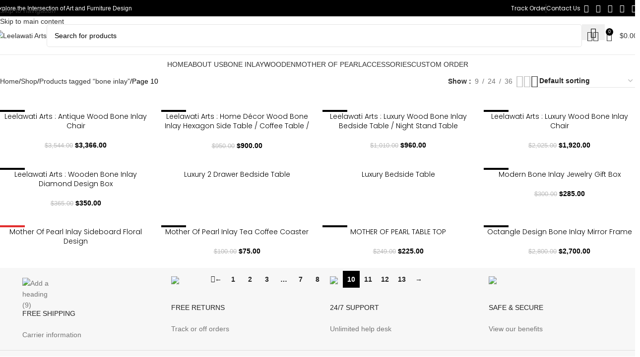

--- FILE ---
content_type: text/html; charset=UTF-8
request_url: https://leelawatiarts.com/product-tag/bone-inlay/page/10/
body_size: 40928
content:
<!DOCTYPE html>
<html lang="en-US">
<head>
	<meta charset="UTF-8">
	<link rel="profile" href="https://gmpg.org/xfn/11">
	<link rel="pingback" href="https://leelawatiarts.com/xmlrpc.php">

	<meta name='robots' content='index, follow, max-image-preview:large, max-snippet:-1, max-video-preview:-1' />
	<style>img:is([sizes="auto" i], [sizes^="auto," i]) { contain-intrinsic-size: 3000px 1500px }</style>
	
	<!-- This site is optimized with the Yoast SEO plugin v26.3 - https://yoast.com/wordpress/plugins/seo/ -->
	<title>bone inlay Archives - Page 10 of 13 - Leelawati Arts</title>
	<link rel="canonical" href="https://leelawatiarts.com/product-tag/bone-inlay/page/10/" />
	<link rel="prev" href="https://leelawatiarts.com/product-tag/bone-inlay/page/9/" />
	<link rel="next" href="https://leelawatiarts.com/product-tag/bone-inlay/page/11/" />
	<meta property="og:locale" content="en_US" />
	<meta property="og:type" content="article" />
	<meta property="og:title" content="bone inlay Archives - Page 10 of 13 - Leelawati Arts" />
	<meta property="og:url" content="https://leelawatiarts.com/product-tag/bone-inlay/" />
	<meta property="og:site_name" content="Leelawati Arts" />
	<meta name="twitter:card" content="summary_large_image" />
	<script type="application/ld+json" class="yoast-schema-graph">{"@context":"https://schema.org","@graph":[{"@type":"CollectionPage","@id":"https://leelawatiarts.com/product-tag/bone-inlay/","url":"https://leelawatiarts.com/product-tag/bone-inlay/page/10/","name":"bone inlay Archives - Page 10 of 13 - Leelawati Arts","isPartOf":{"@id":"https://leelawatiarts.com/#website"},"primaryImageOfPage":{"@id":"https://leelawatiarts.com/product-tag/bone-inlay/page/10/#primaryimage"},"image":{"@id":"https://leelawatiarts.com/product-tag/bone-inlay/page/10/#primaryimage"},"thumbnailUrl":"https://leelawatiarts.com/wp-content/uploads/2023/07/4-25.jpg","breadcrumb":{"@id":"https://leelawatiarts.com/product-tag/bone-inlay/page/10/#breadcrumb"},"inLanguage":"en-US"},{"@type":"ImageObject","inLanguage":"en-US","@id":"https://leelawatiarts.com/product-tag/bone-inlay/page/10/#primaryimage","url":"https://leelawatiarts.com/wp-content/uploads/2023/07/4-25.jpg","contentUrl":"https://leelawatiarts.com/wp-content/uploads/2023/07/4-25.jpg","width":1080,"height":1080},{"@type":"BreadcrumbList","@id":"https://leelawatiarts.com/product-tag/bone-inlay/page/10/#breadcrumb","itemListElement":[{"@type":"ListItem","position":1,"name":"Home","item":"https://leelawatiarts.com/"},{"@type":"ListItem","position":2,"name":"bone inlay"}]},{"@type":"WebSite","@id":"https://leelawatiarts.com/#website","url":"https://leelawatiarts.com/","name":"Leelawati Arts","description":"","publisher":{"@id":"https://leelawatiarts.com/#organization"},"potentialAction":[{"@type":"SearchAction","target":{"@type":"EntryPoint","urlTemplate":"https://leelawatiarts.com/?s={search_term_string}"},"query-input":{"@type":"PropertyValueSpecification","valueRequired":true,"valueName":"search_term_string"}}],"inLanguage":"en-US"},{"@type":"Organization","@id":"https://leelawatiarts.com/#organization","name":"Bone Inlay Interior","url":"https://leelawatiarts.com/","logo":{"@type":"ImageObject","inLanguage":"en-US","@id":"https://leelawatiarts.com/#/schema/logo/image/","url":"https://i0.wp.com/boneinlayinterior.com/wp-content/uploads/2021/07/Untitled-design-2021-07-16T153902.741-1.png?fit=195%2C55&ssl=1","contentUrl":"https://i0.wp.com/boneinlayinterior.com/wp-content/uploads/2021/07/Untitled-design-2021-07-16T153902.741-1.png?fit=195%2C55&ssl=1","width":195,"height":55,"caption":"Bone Inlay Interior"},"image":{"@id":"https://leelawatiarts.com/#/schema/logo/image/"}}]}</script>
	<!-- / Yoast SEO plugin. -->


<link rel='dns-prefetch' href='//fonts.googleapis.com' />
<link rel='dns-prefetch' href='//www.googletagmanager.com' />
<link rel="alternate" type="application/rss+xml" title="Leelawati Arts &raquo; Feed" href="https://leelawatiarts.com/feed/" />
<link rel="alternate" type="application/rss+xml" title="Leelawati Arts &raquo; Comments Feed" href="https://leelawatiarts.com/comments/feed/" />
<link rel="alternate" type="application/rss+xml" title="Leelawati Arts &raquo; bone inlay Tag Feed" href="https://leelawatiarts.com/product-tag/bone-inlay/feed/" />

<link rel='stylesheet' id='wp-block-library-css' href='https://leelawatiarts.com/wp-includes/css/dist/block-library/style.min.css?ver=6.8.3' type='text/css' media='all' />
<style id='global-styles-inline-css' type='text/css'>
:root{--wp--preset--aspect-ratio--square: 1;--wp--preset--aspect-ratio--4-3: 4/3;--wp--preset--aspect-ratio--3-4: 3/4;--wp--preset--aspect-ratio--3-2: 3/2;--wp--preset--aspect-ratio--2-3: 2/3;--wp--preset--aspect-ratio--16-9: 16/9;--wp--preset--aspect-ratio--9-16: 9/16;--wp--preset--color--black: #000000;--wp--preset--color--cyan-bluish-gray: #abb8c3;--wp--preset--color--white: #ffffff;--wp--preset--color--pale-pink: #f78da7;--wp--preset--color--vivid-red: #cf2e2e;--wp--preset--color--luminous-vivid-orange: #ff6900;--wp--preset--color--luminous-vivid-amber: #fcb900;--wp--preset--color--light-green-cyan: #7bdcb5;--wp--preset--color--vivid-green-cyan: #00d084;--wp--preset--color--pale-cyan-blue: #8ed1fc;--wp--preset--color--vivid-cyan-blue: #0693e3;--wp--preset--color--vivid-purple: #9b51e0;--wp--preset--gradient--vivid-cyan-blue-to-vivid-purple: linear-gradient(135deg,rgba(6,147,227,1) 0%,rgb(155,81,224) 100%);--wp--preset--gradient--light-green-cyan-to-vivid-green-cyan: linear-gradient(135deg,rgb(122,220,180) 0%,rgb(0,208,130) 100%);--wp--preset--gradient--luminous-vivid-amber-to-luminous-vivid-orange: linear-gradient(135deg,rgba(252,185,0,1) 0%,rgba(255,105,0,1) 100%);--wp--preset--gradient--luminous-vivid-orange-to-vivid-red: linear-gradient(135deg,rgba(255,105,0,1) 0%,rgb(207,46,46) 100%);--wp--preset--gradient--very-light-gray-to-cyan-bluish-gray: linear-gradient(135deg,rgb(238,238,238) 0%,rgb(169,184,195) 100%);--wp--preset--gradient--cool-to-warm-spectrum: linear-gradient(135deg,rgb(74,234,220) 0%,rgb(151,120,209) 20%,rgb(207,42,186) 40%,rgb(238,44,130) 60%,rgb(251,105,98) 80%,rgb(254,248,76) 100%);--wp--preset--gradient--blush-light-purple: linear-gradient(135deg,rgb(255,206,236) 0%,rgb(152,150,240) 100%);--wp--preset--gradient--blush-bordeaux: linear-gradient(135deg,rgb(254,205,165) 0%,rgb(254,45,45) 50%,rgb(107,0,62) 100%);--wp--preset--gradient--luminous-dusk: linear-gradient(135deg,rgb(255,203,112) 0%,rgb(199,81,192) 50%,rgb(65,88,208) 100%);--wp--preset--gradient--pale-ocean: linear-gradient(135deg,rgb(255,245,203) 0%,rgb(182,227,212) 50%,rgb(51,167,181) 100%);--wp--preset--gradient--electric-grass: linear-gradient(135deg,rgb(202,248,128) 0%,rgb(113,206,126) 100%);--wp--preset--gradient--midnight: linear-gradient(135deg,rgb(2,3,129) 0%,rgb(40,116,252) 100%);--wp--preset--font-size--small: 13px;--wp--preset--font-size--medium: 20px;--wp--preset--font-size--large: 36px;--wp--preset--font-size--x-large: 42px;--wp--preset--spacing--20: 0.44rem;--wp--preset--spacing--30: 0.67rem;--wp--preset--spacing--40: 1rem;--wp--preset--spacing--50: 1.5rem;--wp--preset--spacing--60: 2.25rem;--wp--preset--spacing--70: 3.38rem;--wp--preset--spacing--80: 5.06rem;--wp--preset--shadow--natural: 6px 6px 9px rgba(0, 0, 0, 0.2);--wp--preset--shadow--deep: 12px 12px 50px rgba(0, 0, 0, 0.4);--wp--preset--shadow--sharp: 6px 6px 0px rgba(0, 0, 0, 0.2);--wp--preset--shadow--outlined: 6px 6px 0px -3px rgba(255, 255, 255, 1), 6px 6px rgba(0, 0, 0, 1);--wp--preset--shadow--crisp: 6px 6px 0px rgba(0, 0, 0, 1);}:where(body) { margin: 0; }.wp-site-blocks > .alignleft { float: left; margin-right: 2em; }.wp-site-blocks > .alignright { float: right; margin-left: 2em; }.wp-site-blocks > .aligncenter { justify-content: center; margin-left: auto; margin-right: auto; }:where(.is-layout-flex){gap: 0.5em;}:where(.is-layout-grid){gap: 0.5em;}.is-layout-flow > .alignleft{float: left;margin-inline-start: 0;margin-inline-end: 2em;}.is-layout-flow > .alignright{float: right;margin-inline-start: 2em;margin-inline-end: 0;}.is-layout-flow > .aligncenter{margin-left: auto !important;margin-right: auto !important;}.is-layout-constrained > .alignleft{float: left;margin-inline-start: 0;margin-inline-end: 2em;}.is-layout-constrained > .alignright{float: right;margin-inline-start: 2em;margin-inline-end: 0;}.is-layout-constrained > .aligncenter{margin-left: auto !important;margin-right: auto !important;}.is-layout-constrained > :where(:not(.alignleft):not(.alignright):not(.alignfull)){margin-left: auto !important;margin-right: auto !important;}body .is-layout-flex{display: flex;}.is-layout-flex{flex-wrap: wrap;align-items: center;}.is-layout-flex > :is(*, div){margin: 0;}body .is-layout-grid{display: grid;}.is-layout-grid > :is(*, div){margin: 0;}body{padding-top: 0px;padding-right: 0px;padding-bottom: 0px;padding-left: 0px;}a:where(:not(.wp-element-button)){text-decoration: none;}:root :where(.wp-element-button, .wp-block-button__link){background-color: #32373c;border-width: 0;color: #fff;font-family: inherit;font-size: inherit;line-height: inherit;padding: calc(0.667em + 2px) calc(1.333em + 2px);text-decoration: none;}.has-black-color{color: var(--wp--preset--color--black) !important;}.has-cyan-bluish-gray-color{color: var(--wp--preset--color--cyan-bluish-gray) !important;}.has-white-color{color: var(--wp--preset--color--white) !important;}.has-pale-pink-color{color: var(--wp--preset--color--pale-pink) !important;}.has-vivid-red-color{color: var(--wp--preset--color--vivid-red) !important;}.has-luminous-vivid-orange-color{color: var(--wp--preset--color--luminous-vivid-orange) !important;}.has-luminous-vivid-amber-color{color: var(--wp--preset--color--luminous-vivid-amber) !important;}.has-light-green-cyan-color{color: var(--wp--preset--color--light-green-cyan) !important;}.has-vivid-green-cyan-color{color: var(--wp--preset--color--vivid-green-cyan) !important;}.has-pale-cyan-blue-color{color: var(--wp--preset--color--pale-cyan-blue) !important;}.has-vivid-cyan-blue-color{color: var(--wp--preset--color--vivid-cyan-blue) !important;}.has-vivid-purple-color{color: var(--wp--preset--color--vivid-purple) !important;}.has-black-background-color{background-color: var(--wp--preset--color--black) !important;}.has-cyan-bluish-gray-background-color{background-color: var(--wp--preset--color--cyan-bluish-gray) !important;}.has-white-background-color{background-color: var(--wp--preset--color--white) !important;}.has-pale-pink-background-color{background-color: var(--wp--preset--color--pale-pink) !important;}.has-vivid-red-background-color{background-color: var(--wp--preset--color--vivid-red) !important;}.has-luminous-vivid-orange-background-color{background-color: var(--wp--preset--color--luminous-vivid-orange) !important;}.has-luminous-vivid-amber-background-color{background-color: var(--wp--preset--color--luminous-vivid-amber) !important;}.has-light-green-cyan-background-color{background-color: var(--wp--preset--color--light-green-cyan) !important;}.has-vivid-green-cyan-background-color{background-color: var(--wp--preset--color--vivid-green-cyan) !important;}.has-pale-cyan-blue-background-color{background-color: var(--wp--preset--color--pale-cyan-blue) !important;}.has-vivid-cyan-blue-background-color{background-color: var(--wp--preset--color--vivid-cyan-blue) !important;}.has-vivid-purple-background-color{background-color: var(--wp--preset--color--vivid-purple) !important;}.has-black-border-color{border-color: var(--wp--preset--color--black) !important;}.has-cyan-bluish-gray-border-color{border-color: var(--wp--preset--color--cyan-bluish-gray) !important;}.has-white-border-color{border-color: var(--wp--preset--color--white) !important;}.has-pale-pink-border-color{border-color: var(--wp--preset--color--pale-pink) !important;}.has-vivid-red-border-color{border-color: var(--wp--preset--color--vivid-red) !important;}.has-luminous-vivid-orange-border-color{border-color: var(--wp--preset--color--luminous-vivid-orange) !important;}.has-luminous-vivid-amber-border-color{border-color: var(--wp--preset--color--luminous-vivid-amber) !important;}.has-light-green-cyan-border-color{border-color: var(--wp--preset--color--light-green-cyan) !important;}.has-vivid-green-cyan-border-color{border-color: var(--wp--preset--color--vivid-green-cyan) !important;}.has-pale-cyan-blue-border-color{border-color: var(--wp--preset--color--pale-cyan-blue) !important;}.has-vivid-cyan-blue-border-color{border-color: var(--wp--preset--color--vivid-cyan-blue) !important;}.has-vivid-purple-border-color{border-color: var(--wp--preset--color--vivid-purple) !important;}.has-vivid-cyan-blue-to-vivid-purple-gradient-background{background: var(--wp--preset--gradient--vivid-cyan-blue-to-vivid-purple) !important;}.has-light-green-cyan-to-vivid-green-cyan-gradient-background{background: var(--wp--preset--gradient--light-green-cyan-to-vivid-green-cyan) !important;}.has-luminous-vivid-amber-to-luminous-vivid-orange-gradient-background{background: var(--wp--preset--gradient--luminous-vivid-amber-to-luminous-vivid-orange) !important;}.has-luminous-vivid-orange-to-vivid-red-gradient-background{background: var(--wp--preset--gradient--luminous-vivid-orange-to-vivid-red) !important;}.has-very-light-gray-to-cyan-bluish-gray-gradient-background{background: var(--wp--preset--gradient--very-light-gray-to-cyan-bluish-gray) !important;}.has-cool-to-warm-spectrum-gradient-background{background: var(--wp--preset--gradient--cool-to-warm-spectrum) !important;}.has-blush-light-purple-gradient-background{background: var(--wp--preset--gradient--blush-light-purple) !important;}.has-blush-bordeaux-gradient-background{background: var(--wp--preset--gradient--blush-bordeaux) !important;}.has-luminous-dusk-gradient-background{background: var(--wp--preset--gradient--luminous-dusk) !important;}.has-pale-ocean-gradient-background{background: var(--wp--preset--gradient--pale-ocean) !important;}.has-electric-grass-gradient-background{background: var(--wp--preset--gradient--electric-grass) !important;}.has-midnight-gradient-background{background: var(--wp--preset--gradient--midnight) !important;}.has-small-font-size{font-size: var(--wp--preset--font-size--small) !important;}.has-medium-font-size{font-size: var(--wp--preset--font-size--medium) !important;}.has-large-font-size{font-size: var(--wp--preset--font-size--large) !important;}.has-x-large-font-size{font-size: var(--wp--preset--font-size--x-large) !important;}
:where(.wp-block-post-template.is-layout-flex){gap: 1.25em;}:where(.wp-block-post-template.is-layout-grid){gap: 1.25em;}
:where(.wp-block-columns.is-layout-flex){gap: 2em;}:where(.wp-block-columns.is-layout-grid){gap: 2em;}
:root :where(.wp-block-pullquote){font-size: 1.5em;line-height: 1.6;}
</style>
<style id='woocommerce-inline-inline-css' type='text/css'>
.woocommerce form .form-row .required { visibility: visible; }
</style>
<link rel='stylesheet' id='omw_style-css' href='https://leelawatiarts.com/wp-content/plugins/woo-order-on-whatsapp//assets/css/style.min.css?ver=2.4.1' type='text/css' media='all' />
<link rel='stylesheet' id='js_composer_front-css' href='https://leelawatiarts.com/wp-content/plugins/js_composer/assets/css/js_composer.min.css?ver=8.5' type='text/css' media='all' />
<link rel='stylesheet' id='wd-style-base-css' href='https://leelawatiarts.com/wp-content/themes/woodmart/css/parts/base.min.css?ver=8.3.4' type='text/css' media='all' />
<link rel='stylesheet' id='wd-helpers-wpb-elem-css' href='https://leelawatiarts.com/wp-content/themes/woodmart/css/parts/helpers-wpb-elem.min.css?ver=8.3.4' type='text/css' media='all' />
<link rel='stylesheet' id='wd-woo-paypal-payments-css' href='https://leelawatiarts.com/wp-content/themes/woodmart/css/parts/int-woo-paypal-payments.min.css?ver=8.3.4' type='text/css' media='all' />
<link rel='stylesheet' id='wd-wpbakery-base-css' href='https://leelawatiarts.com/wp-content/themes/woodmart/css/parts/int-wpb-base.min.css?ver=8.3.4' type='text/css' media='all' />
<link rel='stylesheet' id='wd-wpbakery-base-deprecated-css' href='https://leelawatiarts.com/wp-content/themes/woodmart/css/parts/int-wpb-base-deprecated.min.css?ver=8.3.4' type='text/css' media='all' />
<link rel='stylesheet' id='wd-int-wordfence-css' href='https://leelawatiarts.com/wp-content/themes/woodmart/css/parts/int-wordfence.min.css?ver=8.3.4' type='text/css' media='all' />
<link rel='stylesheet' id='wd-woocommerce-base-css' href='https://leelawatiarts.com/wp-content/themes/woodmart/css/parts/woocommerce-base.min.css?ver=8.3.4' type='text/css' media='all' />
<link rel='stylesheet' id='wd-mod-star-rating-css' href='https://leelawatiarts.com/wp-content/themes/woodmart/css/parts/mod-star-rating.min.css?ver=8.3.4' type='text/css' media='all' />
<link rel='stylesheet' id='wd-woocommerce-block-notices-css' href='https://leelawatiarts.com/wp-content/themes/woodmart/css/parts/woo-mod-block-notices.min.css?ver=8.3.4' type='text/css' media='all' />
<link rel='stylesheet' id='wd-widget-active-filters-css' href='https://leelawatiarts.com/wp-content/themes/woodmart/css/parts/woo-widget-active-filters.min.css?ver=8.3.4' type='text/css' media='all' />
<link rel='stylesheet' id='wd-woo-shop-predefined-css' href='https://leelawatiarts.com/wp-content/themes/woodmart/css/parts/woo-shop-predefined.min.css?ver=8.3.4' type='text/css' media='all' />
<link rel='stylesheet' id='wd-woo-shop-el-products-per-page-css' href='https://leelawatiarts.com/wp-content/themes/woodmart/css/parts/woo-shop-el-products-per-page.min.css?ver=8.3.4' type='text/css' media='all' />
<link rel='stylesheet' id='wd-woo-shop-page-title-css' href='https://leelawatiarts.com/wp-content/themes/woodmart/css/parts/woo-shop-page-title.min.css?ver=8.3.4' type='text/css' media='all' />
<link rel='stylesheet' id='wd-woo-mod-shop-loop-head-css' href='https://leelawatiarts.com/wp-content/themes/woodmart/css/parts/woo-mod-shop-loop-head.min.css?ver=8.3.4' type='text/css' media='all' />
<link rel='stylesheet' id='wd-woo-shop-el-order-by-css' href='https://leelawatiarts.com/wp-content/themes/woodmart/css/parts/woo-shop-el-order-by.min.css?ver=8.3.4' type='text/css' media='all' />
<link rel='stylesheet' id='wd-woo-shop-el-products-view-css' href='https://leelawatiarts.com/wp-content/themes/woodmart/css/parts/woo-shop-el-products-view.min.css?ver=8.3.4' type='text/css' media='all' />
<link rel='stylesheet' id='wd-wp-blocks-css' href='https://leelawatiarts.com/wp-content/themes/woodmart/css/parts/wp-blocks.min.css?ver=8.3.4' type='text/css' media='all' />
<link rel='stylesheet' id='wd-header-base-css' href='https://leelawatiarts.com/wp-content/themes/woodmart/css/parts/header-base.min.css?ver=8.3.4' type='text/css' media='all' />
<link rel='stylesheet' id='wd-mod-tools-css' href='https://leelawatiarts.com/wp-content/themes/woodmart/css/parts/mod-tools.min.css?ver=8.3.4' type='text/css' media='all' />
<link rel='stylesheet' id='wd-header-elements-base-css' href='https://leelawatiarts.com/wp-content/themes/woodmart/css/parts/header-el-base.min.css?ver=8.3.4' type='text/css' media='all' />
<link rel='stylesheet' id='wd-social-icons-css' href='https://leelawatiarts.com/wp-content/themes/woodmart/css/parts/el-social-icons.min.css?ver=8.3.4' type='text/css' media='all' />
<link rel='stylesheet' id='wd-header-search-css' href='https://leelawatiarts.com/wp-content/themes/woodmart/css/parts/header-el-search.min.css?ver=8.3.4' type='text/css' media='all' />
<link rel='stylesheet' id='wd-header-search-form-css' href='https://leelawatiarts.com/wp-content/themes/woodmart/css/parts/header-el-search-form.min.css?ver=8.3.4' type='text/css' media='all' />
<link rel='stylesheet' id='wd-wd-search-form-css' href='https://leelawatiarts.com/wp-content/themes/woodmart/css/parts/wd-search-form.min.css?ver=8.3.4' type='text/css' media='all' />
<link rel='stylesheet' id='wd-wd-search-results-css' href='https://leelawatiarts.com/wp-content/themes/woodmart/css/parts/wd-search-results.min.css?ver=8.3.4' type='text/css' media='all' />
<link rel='stylesheet' id='wd-wd-search-dropdown-css' href='https://leelawatiarts.com/wp-content/themes/woodmart/css/parts/wd-search-dropdown.min.css?ver=8.3.4' type='text/css' media='all' />
<link rel='stylesheet' id='wd-woo-mod-login-form-css' href='https://leelawatiarts.com/wp-content/themes/woodmart/css/parts/woo-mod-login-form.min.css?ver=8.3.4' type='text/css' media='all' />
<link rel='stylesheet' id='wd-header-my-account-css' href='https://leelawatiarts.com/wp-content/themes/woodmart/css/parts/header-el-my-account.min.css?ver=8.3.4' type='text/css' media='all' />
<link rel='stylesheet' id='wd-header-cart-side-css' href='https://leelawatiarts.com/wp-content/themes/woodmart/css/parts/header-el-cart-side.min.css?ver=8.3.4' type='text/css' media='all' />
<link rel='stylesheet' id='wd-header-cart-css' href='https://leelawatiarts.com/wp-content/themes/woodmart/css/parts/header-el-cart.min.css?ver=8.3.4' type='text/css' media='all' />
<link rel='stylesheet' id='wd-widget-shopping-cart-css' href='https://leelawatiarts.com/wp-content/themes/woodmart/css/parts/woo-widget-shopping-cart.min.css?ver=8.3.4' type='text/css' media='all' />
<link rel='stylesheet' id='wd-widget-product-list-css' href='https://leelawatiarts.com/wp-content/themes/woodmart/css/parts/woo-widget-product-list.min.css?ver=8.3.4' type='text/css' media='all' />
<link rel='stylesheet' id='wd-header-mobile-nav-dropdown-css' href='https://leelawatiarts.com/wp-content/themes/woodmart/css/parts/header-el-mobile-nav-dropdown.min.css?ver=8.3.4' type='text/css' media='all' />
<link rel='stylesheet' id='wd-header-my-account-dropdown-css' href='https://leelawatiarts.com/wp-content/themes/woodmart/css/parts/header-el-my-account-dropdown.min.css?ver=8.3.4' type='text/css' media='all' />
<link rel='stylesheet' id='wd-mod-nav-menu-label-css' href='https://leelawatiarts.com/wp-content/themes/woodmart/css/parts/mod-nav-menu-label.min.css?ver=8.3.4' type='text/css' media='all' />
<link rel='stylesheet' id='wd-shop-filter-area-css' href='https://leelawatiarts.com/wp-content/themes/woodmart/css/parts/woo-shop-el-filters-area.min.css?ver=8.3.4' type='text/css' media='all' />
<link rel='stylesheet' id='wd-woo-opt-title-limit-css' href='https://leelawatiarts.com/wp-content/themes/woodmart/css/parts/woo-opt-title-limit.min.css?ver=8.3.4' type='text/css' media='all' />
<link rel='stylesheet' id='wd-product-loop-css' href='https://leelawatiarts.com/wp-content/themes/woodmart/css/parts/woo-product-loop.min.css?ver=8.3.4' type='text/css' media='all' />
<link rel='stylesheet' id='wd-product-loop-icons-css' href='https://leelawatiarts.com/wp-content/themes/woodmart/css/parts/woo-product-loop-icons.min.css?ver=8.3.4' type='text/css' media='all' />
<link rel='stylesheet' id='wd-categories-loop-default-css' href='https://leelawatiarts.com/wp-content/themes/woodmart/css/parts/woo-categories-loop-default-old.min.css?ver=8.3.4' type='text/css' media='all' />
<link rel='stylesheet' id='wd-woo-categories-loop-css' href='https://leelawatiarts.com/wp-content/themes/woodmart/css/parts/woo-categories-loop.min.css?ver=8.3.4' type='text/css' media='all' />
<link rel='stylesheet' id='wd-categories-loop-css' href='https://leelawatiarts.com/wp-content/themes/woodmart/css/parts/woo-categories-loop-old.min.css?ver=8.3.4' type='text/css' media='all' />
<link rel='stylesheet' id='wd-sticky-loader-css' href='https://leelawatiarts.com/wp-content/themes/woodmart/css/parts/mod-sticky-loader.min.css?ver=8.3.4' type='text/css' media='all' />
<link rel='stylesheet' id='wd-mfp-popup-css' href='https://leelawatiarts.com/wp-content/themes/woodmart/css/parts/lib-magnific-popup.min.css?ver=8.3.4' type='text/css' media='all' />
<link rel='stylesheet' id='wd-mod-animations-transform-css' href='https://leelawatiarts.com/wp-content/themes/woodmart/css/parts/mod-animations-transform.min.css?ver=8.3.4' type='text/css' media='all' />
<link rel='stylesheet' id='wd-mod-transform-css' href='https://leelawatiarts.com/wp-content/themes/woodmart/css/parts/mod-transform.min.css?ver=8.3.4' type='text/css' media='all' />
<link rel='stylesheet' id='wd-woo-mod-product-labels-css' href='https://leelawatiarts.com/wp-content/themes/woodmart/css/parts/woo-mod-product-labels.min.css?ver=8.3.4' type='text/css' media='all' />
<link rel='stylesheet' id='wd-woo-mod-product-labels-rect-css' href='https://leelawatiarts.com/wp-content/themes/woodmart/css/parts/woo-mod-product-labels-rect.min.css?ver=8.3.4' type='text/css' media='all' />
<link rel='stylesheet' id='wd-widget-collapse-css' href='https://leelawatiarts.com/wp-content/themes/woodmart/css/parts/opt-widget-collapse.min.css?ver=8.3.4' type='text/css' media='all' />
<link rel='stylesheet' id='wd-footer-base-css' href='https://leelawatiarts.com/wp-content/themes/woodmart/css/parts/footer-base.min.css?ver=8.3.4' type='text/css' media='all' />
<link rel='stylesheet' id='wd-info-box-css' href='https://leelawatiarts.com/wp-content/themes/woodmart/css/parts/el-info-box.min.css?ver=8.3.4' type='text/css' media='all' />
<link rel='stylesheet' id='wd-list-css' href='https://leelawatiarts.com/wp-content/themes/woodmart/css/parts/el-list.min.css?ver=8.3.4' type='text/css' media='all' />
<link rel='stylesheet' id='wd-el-list-css' href='https://leelawatiarts.com/wp-content/themes/woodmart/css/parts/el-list-wpb-elem.min.css?ver=8.3.4' type='text/css' media='all' />
<link rel='stylesheet' id='wd-social-icons-styles-css' href='https://leelawatiarts.com/wp-content/themes/woodmart/css/parts/el-social-styles.min.css?ver=8.3.4' type='text/css' media='all' />
<link rel='stylesheet' id='wd-scroll-top-css' href='https://leelawatiarts.com/wp-content/themes/woodmart/css/parts/opt-scrolltotop.min.css?ver=8.3.4' type='text/css' media='all' />
<link rel='stylesheet' id='xts-google-fonts-css' href='https://fonts.googleapis.com/css?family=Poppins%3A400%2C600%2C300&#038;ver=8.3.4' type='text/css' media='all' />
<script type="text/javascript" src="https://leelawatiarts.com/wp-includes/js/jquery/jquery.min.js?ver=3.7.1" id="jquery-core-js"></script>
<script type="text/javascript" src="https://leelawatiarts.com/wp-includes/js/jquery/jquery-migrate.min.js?ver=3.4.1" id="jquery-migrate-js"></script>
<script type="text/javascript" src="https://leelawatiarts.com/wp-content/plugins/woocommerce/assets/js/jquery-blockui/jquery.blockUI.min.js?ver=2.7.0-wc.10.3.7" id="wc-jquery-blockui-js" data-wp-strategy="defer"></script>
<script type="text/javascript" id="wc-add-to-cart-js-extra">
/* <![CDATA[ */
var wc_add_to_cart_params = {"ajax_url":"\/wp-admin\/admin-ajax.php","wc_ajax_url":"\/?wc-ajax=%%endpoint%%","i18n_view_cart":"View cart","cart_url":"https:\/\/leelawatiarts.com\/cart\/","is_cart":"","cart_redirect_after_add":"no"};
/* ]]> */
</script>
<script type="text/javascript" src="https://leelawatiarts.com/wp-content/plugins/woocommerce/assets/js/frontend/add-to-cart.min.js?ver=10.3.7" id="wc-add-to-cart-js" data-wp-strategy="defer"></script>
<script type="text/javascript" src="https://leelawatiarts.com/wp-content/plugins/woocommerce/assets/js/js-cookie/js.cookie.min.js?ver=2.1.4-wc.10.3.7" id="wc-js-cookie-js" defer="defer" data-wp-strategy="defer"></script>
<script type="text/javascript" id="woocommerce-js-extra">
/* <![CDATA[ */
var woocommerce_params = {"ajax_url":"\/wp-admin\/admin-ajax.php","wc_ajax_url":"\/?wc-ajax=%%endpoint%%","i18n_password_show":"Show password","i18n_password_hide":"Hide password"};
/* ]]> */
</script>
<script type="text/javascript" src="https://leelawatiarts.com/wp-content/plugins/woocommerce/assets/js/frontend/woocommerce.min.js?ver=10.3.7" id="woocommerce-js" defer="defer" data-wp-strategy="defer"></script>
<script type="text/javascript" src="https://leelawatiarts.com/wp-content/plugins/js_composer/assets/js/vendors/woocommerce-add-to-cart.js?ver=8.5" id="vc_woocommerce-add-to-cart-js-js"></script>
<script type="text/javascript" src="https://leelawatiarts.com/wp-content/themes/woodmart/js/libs/device.min.js?ver=8.3.4" id="wd-device-library-js"></script>
<script type="text/javascript" src="https://leelawatiarts.com/wp-content/themes/woodmart/js/scripts/global/scrollBar.min.js?ver=8.3.4" id="wd-scrollbar-js"></script>
<script></script><link rel="https://api.w.org/" href="https://leelawatiarts.com/wp-json/" /><link rel="alternate" title="JSON" type="application/json" href="https://leelawatiarts.com/wp-json/wp/v2/product_tag/69" /><link rel="EditURI" type="application/rsd+xml" title="RSD" href="https://leelawatiarts.com/xmlrpc.php?rsd" />
<meta name="generator" content="WordPress 6.8.3" />
<meta name="generator" content="WooCommerce 10.3.7" />
<meta name="generator" content="Site Kit by Google 1.170.0" /><!-- This code is added by Analytify (7.0.4) https://analytify.io/ !-->
			<script async src="https://www.googletagmanager.com/gtag/js?id=?G-6Q0HNKST63"></script>
			<script>
			window.dataLayer = window.dataLayer || [];
			function gtag(){dataLayer.push(arguments);}
			gtag('js', new Date());

			const configuration = JSON.parse( '{"anonymize_ip":"false","forceSSL":"false","allow_display_features":"false","debug_mode":true}' );
			const gaID = 'G-6Q0HNKST63';

			
			gtag('config', gaID, configuration);

			
			</script>

			<!-- This code is added by Analytify (7.0.4) !-->					<meta name="viewport" content="width=device-width, initial-scale=1.0, maximum-scale=1.0, user-scalable=no">
										<noscript><style>.woocommerce-product-gallery{ opacity: 1 !important; }</style></noscript>
	<meta name="google-site-verification" content="kx5KGR3JMduhIc9__D5TB_xecEel6mYdIssIwj84eUo"><meta name="generator" content="Powered by WPBakery Page Builder - drag and drop page builder for WordPress."/>
<link rel="icon" href="https://leelawatiarts.com/wp-content/uploads/2023/06/Untitled-design-3.png" sizes="32x32" />
<link rel="icon" href="https://leelawatiarts.com/wp-content/uploads/2023/06/Untitled-design-3.png" sizes="192x192" />
<link rel="apple-touch-icon" href="https://leelawatiarts.com/wp-content/uploads/2023/06/Untitled-design-3.png" />
<meta name="msapplication-TileImage" content="https://leelawatiarts.com/wp-content/uploads/2023/06/Untitled-design-3.png" />
<style>
		
		</style><noscript><style> .wpb_animate_when_almost_visible { opacity: 1; }</style></noscript>			<style id="wd-style-header_528910-css" data-type="wd-style-header_528910">
				:root{
	--wd-top-bar-h: 33px;
	--wd-top-bar-sm-h: 38px;
	--wd-top-bar-sticky-h: .00001px;
	--wd-top-bar-brd-w: .00001px;

	--wd-header-general-h: 77px;
	--wd-header-general-sm-h: 60px;
	--wd-header-general-sticky-h: 60px;
	--wd-header-general-brd-w: 1px;

	--wd-header-bottom-h: 39px;
	--wd-header-bottom-sm-h: .00001px;
	--wd-header-bottom-sticky-h: .00001px;
	--wd-header-bottom-brd-w: .00001px;

	--wd-header-clone-h: .00001px;

	--wd-header-brd-w: calc(var(--wd-top-bar-brd-w) + var(--wd-header-general-brd-w) + var(--wd-header-bottom-brd-w));
	--wd-header-h: calc(var(--wd-top-bar-h) + var(--wd-header-general-h) + var(--wd-header-bottom-h) + var(--wd-header-brd-w));
	--wd-header-sticky-h: calc(var(--wd-top-bar-sticky-h) + var(--wd-header-general-sticky-h) + var(--wd-header-bottom-sticky-h) + var(--wd-header-clone-h) + var(--wd-header-brd-w));
	--wd-header-sm-h: calc(var(--wd-top-bar-sm-h) + var(--wd-header-general-sm-h) + var(--wd-header-bottom-sm-h) + var(--wd-header-brd-w));
}

.whb-top-bar .wd-dropdown {
	margin-top: -4.5px;
}

.whb-top-bar .wd-dropdown:after {
	height: 6.5px;
}


.whb-sticked .whb-general-header .wd-dropdown:not(.sub-sub-menu) {
	margin-top: 9px;
}

.whb-sticked .whb-general-header .wd-dropdown:not(.sub-sub-menu):after {
	height: 20px;
}


:root:has(.whb-general-header.whb-border-boxed) {
	--wd-header-general-brd-w: .00001px;
}

@media (max-width: 1024px) {
:root:has(.whb-general-header.whb-hidden-mobile) {
	--wd-header-general-brd-w: .00001px;
}
}


.whb-header-bottom .wd-dropdown {
	margin-top: -1.5px;
}

.whb-header-bottom .wd-dropdown:after {
	height: 9.5px;
}



		
.whb-top-bar {
	background-color: rgba(0, 0, 0, 1);
}

.whb-9x1ytaxq7aphtb3npidp form.searchform {
	--wd-form-height: 46px;
}
.whb-general-header {
	border-color: rgba(232, 232, 232, 1);border-bottom-width: 1px;border-bottom-style: solid;
}

.whb-ekh2syd4z0thde0x3que form.searchform {
	--wd-form-height: 42px;
}			</style>
						<style id="wd-style-theme_settings_default-css" data-type="wd-style-theme_settings_default">
				@font-face {
	font-weight: normal;
	font-style: normal;
	font-family: "woodmart-font";
	src: url("//leelawatiarts.com/wp-content/themes/woodmart/fonts/woodmart-font-1-400.woff2?v=8.3.4") format("woff2");
}

@font-face {
	font-family: "star";
	font-weight: 400;
	font-style: normal;
	src: url("//leelawatiarts.com/wp-content/plugins/woocommerce/assets/fonts/star.eot?#iefix") format("embedded-opentype"), url("//leelawatiarts.com/wp-content/plugins/woocommerce/assets/fonts/star.woff") format("woff"), url("//leelawatiarts.com/wp-content/plugins/woocommerce/assets/fonts/star.ttf") format("truetype"), url("//leelawatiarts.com/wp-content/plugins/woocommerce/assets/fonts/star.svg#star") format("svg");
}

@font-face {
	font-family: "WooCommerce";
	font-weight: 400;
	font-style: normal;
	src: url("//leelawatiarts.com/wp-content/plugins/woocommerce/assets/fonts/WooCommerce.eot?#iefix") format("embedded-opentype"), url("//leelawatiarts.com/wp-content/plugins/woocommerce/assets/fonts/WooCommerce.woff") format("woff"), url("//leelawatiarts.com/wp-content/plugins/woocommerce/assets/fonts/WooCommerce.ttf") format("truetype"), url("//leelawatiarts.com/wp-content/plugins/woocommerce/assets/fonts/WooCommerce.svg#WooCommerce") format("svg");
}

:root {
	--wd-text-font: "Futura", Arial, Helvetica, sans-serif;
	--wd-text-font-weight: 300;
	--wd-text-color: rgb(0,0,0);
	--wd-text-font-size: 14px;
	--wd-title-font: "Futura", Arial, Helvetica, sans-serif;
	--wd-title-font-weight: 400;
	--wd-title-color: rgb(0,0,0);
	--wd-entities-title-font: "Poppins", Arial, Helvetica, sans-serif;
	--wd-entities-title-font-weight: 300;
	--wd-entities-title-transform: capitalize;
	--wd-entities-title-color: rgb(0,0,0);
	--wd-entities-title-color-hover: rgb(0, 0, 0);
	--wd-alternative-font: "Poppins", Arial, Helvetica, sans-serif;
	--wd-widget-title-font: "Poppins", Arial, Helvetica, sans-serif;
	--wd-widget-title-font-weight: 400;
	--wd-widget-title-transform: uppercase;
	--wd-widget-title-color: rgb(0,0,0);
	--wd-widget-title-font-size: 16px;
	--wd-header-el-font: "Futura", Arial, Helvetica, sans-serif;
	--wd-header-el-font-weight: 400;
	--wd-header-el-transform: uppercase;
	--wd-header-el-font-size: 14px;
	--wd-otl-style: dotted;
	--wd-otl-width: 2px;
	--wd-primary-color: rgb(0,0,0);
	--wd-alternative-color: rgb(0,0,0);
	--btn-default-bgcolor: #f7f7f7;
	--btn-default-bgcolor-hover: #efefef;
	--btn-accented-bgcolor: rgb(0,0,0);
	--btn-accented-bgcolor-hover: rgb(0,0,0);
	--wd-form-brd-width: 1px;
	--notices-success-bg: #459647;
	--notices-success-color: #fff;
	--notices-warning-bg: #E0B252;
	--notices-warning-color: #fff;
	--wd-link-color: #333333;
	--wd-link-color-hover: #242424;
}
.wd-age-verify-wrap {
	--wd-popup-width: 500px;
}
.wd-popup.wd-promo-popup {
	background-color: #111111;
	background-image: none;
	background-repeat: no-repeat;
	background-size: contain;
	background-position: left center;
}
.wd-promo-popup-wrap {
	--wd-popup-width: 800px;
}
:is(.woodmart-woocommerce-layered-nav, .wd-product-category-filter) .wd-scroll-content {
	max-height: 280px;
}
.wd-page-title .wd-page-title-bg img {
	object-fit: cover;
	object-position: center center;
}
.wd-footer {
	background-color: rgb(247,247,247);
	background-image: none;
}
html .product.wd-cat .wd-entities-title, html .product.wd-cat.cat-design-replace-title .wd-entities-title, html .wd-masonry-first .wd-cat:first-child .wd-entities-title {
	font-size: 15px;
	color: rgb(0,0,0);
}
html .product.wd-cat:hover .wd-entities-title, html .product.wd-cat:hover .wd-entities-title a, .cat-design-side .wd-cat-inner > a:hover ~ .wd-cat-content .wd-entities-title a, html .wd-masonry-first .wd-cat:first-child:hover .wd-entities-title a {
	color: rgb(66,66,66);
}
html .page-title > .container > .title, html .page-title .wd-title-wrapp > .title {
	font-size: 28px;
}
.mfp-wrap.wd-popup-quick-view-wrap {
	--wd-popup-width: 920px;
}
:root{
--wd-container-w: 1317px;
--wd-form-brd-radius: 5px;
--btn-default-color: #333;
--btn-default-color-hover: #333;
--btn-accented-color: #fff;
--btn-accented-color-hover: #fff;
--btn-default-brd-radius: 5px;
--btn-default-box-shadow: none;
--btn-default-box-shadow-hover: none;
--btn-accented-brd-radius: 5px;
--btn-accented-box-shadow: none;
--btn-accented-box-shadow-hover: none;
--wd-brd-radius: 0px;
}

@media (min-width: 1317px) {
[data-vc-full-width]:not([data-vc-stretch-content]),
:is(.vc_section, .vc_row).wd-section-stretch {
padding-left: calc((100vw - 1317px - var(--wd-sticky-nav-w) - var(--wd-scroll-w)) / 2);
padding-right: calc((100vw - 1317px - var(--wd-sticky-nav-w) - var(--wd-scroll-w)) / 2);
}
}


.wd-page-title {
background-color: #0a0a0a;
}

@font-face {
	font-family: "Brandon Grotesque";
	src: url("//leelawatiarts.com/wp-content/uploads/2021/07/Brandon_bld.otf") format("woff2"), 
url("//leelawatiarts.com/wp-content/uploads/2021/07/Brandon_med.otf") format("woff");
	font-weight: 400;
	font-style: normal;
}

@font-face {
	font-family: "Gotham";
	src: url("//leelawatiarts.com/wp-content/uploads/2021/07/Gotham-Bold.otf") format("woff2"), 
url("//leelawatiarts.com/wp-content/uploads/2021/07/GothamMedium.ttf") format("woff");
	font-weight: 400;
	font-style: normal;
}

@font-face {
	font-family: "Futura";
	src: url("//leelawatiarts.com/wp-content/uploads/2023/06/FuturaLT.woff") format("woff");
	font-weight: 400;
	font-style: normal;
}

			</style>
			</head>

<body data-rsssl=1 class="archive paged tax-product_tag term-bone-inlay term-69 paged-10 wp-theme-woodmart theme-woodmart woocommerce woocommerce-page woocommerce-no-js wrapper-custom  categories-accordion-on woodmart-archive-shop woodmart-ajax-shop-on wpb-js-composer js-comp-ver-8.5 vc_responsive">
			<script type="text/javascript" id="wd-flicker-fix">// Flicker fix.</script>		<div class="wd-skip-links">
								<a href="#menu-main-navigation" class="wd-skip-navigation btn">
						Skip to navigation					</a>
								<a href="#main-content" class="wd-skip-content btn">
				Skip to main content			</a>
		</div>
			
	
	<div class="wd-page-wrapper website-wrapper">
									<header class="whb-header whb-header_528910 whb-sticky-shadow whb-scroll-slide whb-sticky-real">
					<div class="whb-main-header">
	
<div class="whb-row whb-top-bar whb-not-sticky-row whb-with-bg whb-without-border whb-color-light whb-flex-flex-middle">
	<div class="container">
		<div class="whb-flex-row whb-top-bar-inner">
			<div class="whb-column whb-col-left whb-column5 whb-visible-lg">
	
<div class="wd-header-text reset-last-child whb-n8vpe07i96xbxc6vf4lr"><p style="text-align: center; color: black;"><span style="color: #ffffff;">Explore the Intersection of Art and Furniture Design</span></p></div>
</div>
<div class="whb-column whb-col-center whb-column6 whb-visible-lg whb-empty-column">
	</div>
<div class="whb-column whb-col-right whb-column7 whb-visible-lg">
	
<div class="wd-header-text reset-last-child whb-y4ro7npestv02kyrww49"><span style="color: #ffffff;"><a style="color: #ffffff;" href="https://leelawatiarts.com/index.php/track-order/"><strong><span style="font-family: poppins; font-weight: 400;">Track Order</span></strong></a></span></div>
<div class="wd-header-divider whb-divider-default whb-3xhlwedxqaff5fud8a3b"></div>

<div class="wd-header-text reset-last-child whb-9fud66g8n4881x6gq3y4"><span style="color: #ffffff;"><a style="color: #ffffff;" href="https://leelawatiarts.com/contact-us/"><strong><span style="font-family: poppins; font-weight: 400;">Contact Us</span></strong></a></span></div>
			<div
						class=" wd-social-icons  wd-style-default social-follow wd-shape-circle  whb-43k0qayz7gg36f2jmmhk color-scheme-light text-center">
				
				
									<a rel="noopener noreferrer nofollow" href="#" target="_blank" class=" wd-social-icon social-facebook" aria-label="Facebook social link">
						<span class="wd-icon"></span>
											</a>
				
									<a rel="noopener noreferrer nofollow" href="#" target="_blank" class=" wd-social-icon social-twitter" aria-label="X social link">
						<span class="wd-icon"></span>
											</a>
				
				
				
									<a rel="noopener noreferrer nofollow" href="#" target="_blank" class=" wd-social-icon social-instagram" aria-label="Instagram social link">
						<span class="wd-icon"></span>
											</a>
				
				
									<a rel="noopener noreferrer nofollow" href="#" target="_blank" class=" wd-social-icon social-youtube" aria-label="YouTube social link">
						<span class="wd-icon"></span>
											</a>
				
									<a rel="noopener noreferrer nofollow" href="#" target="_blank" class=" wd-social-icon social-pinterest" aria-label="Pinterest social link">
						<span class="wd-icon"></span>
											</a>
				
				
				
				
				
				
				
				
				
				
				
				
				
				
				
				
				
				
				
			</div>

		</div>
<div class="whb-column whb-col-mobile whb-column_mobile1 whb-hidden-lg">
	
<div class="wd-header-text reset-last-child whb-a2kwrngj6sczjew24e9n"><p style="text-align: center;"><span style="color: #ffffff;">100% Hand Made Craft | Made in India 🇮🇳</span></p></div>
</div>
		</div>
	</div>
</div>

<div class="whb-row whb-general-header whb-sticky-row whb-without-bg whb-border-fullwidth whb-color-dark whb-flex-flex-middle">
	<div class="container">
		<div class="whb-flex-row whb-general-header-inner">
			<div class="whb-column whb-col-left whb-column8 whb-visible-lg">
	<div class="site-logo whb-gs8bcnxektjsro21n657">
	<a href="https://leelawatiarts.com/" class="wd-logo wd-main-logo" rel="home" aria-label="Site logo">
		<img src="https://leelawatiarts.com/wp-content/uploads/2023/07/Craft-toner-900-×-150-px.png" alt="Leelawati Arts" style="max-width: 240px;" loading="lazy" />	</a>
	</div>
</div>
<div class="whb-column whb-col-center whb-column9 whb-visible-lg">
	<div class="wd-search-form  wd-header-search-form wd-display-form whb-9x1ytaxq7aphtb3npidp">

<form role="search" method="get" class="searchform  wd-style-default woodmart-ajax-search" action="https://leelawatiarts.com/"  data-thumbnail="1" data-price="1" data-post_type="product" data-count="20" data-sku="0" data-symbols_count="3" data-include_cat_search="no" autocomplete="off">
	<input type="text" class="s" placeholder="Search for products" value="" name="s" aria-label="Search" title="Search for products" required/>
	<input type="hidden" name="post_type" value="product">

	<span tabindex="0" aria-label="Clear search" class="wd-clear-search wd-role-btn wd-hide"></span>

	
	<button type="submit" class="searchsubmit">
		<span>
			Search		</span>
			</button>
</form>

	<div class="wd-search-results-wrapper">
		<div class="wd-search-results wd-dropdown-results wd-dropdown wd-scroll">
			<div class="wd-scroll-content">
				
				
							</div>
		</div>
	</div>

</div>
</div>
<div class="whb-column whb-col-right whb-column10 whb-visible-lg">
	
<div class="whb-space-element whb-d6tcdhggjbqbrs217tl1 " style="width:10px;"></div>
<div class="wd-header-my-account wd-tools-element wd-event-hover wd-design-1 wd-account-style-icon login-side-opener whb-vssfpylqqax9pvkfnxoz">
			<a href="https://leelawatiarts.com/my-account/" title="My account">
			
				<span class="wd-tools-icon">
									</span>
				<span class="wd-tools-text">
				Login / Register			</span>

					</a>

			</div>

<div class="wd-header-wishlist wd-tools-element wd-style-icon wd-with-count wd-design-2 whb-a22wdkiy3r40yw2paskq" title="My Wishlist">
	<a href="https://leelawatiarts.com/wishlist/" title="Wishlist products">
		
			<span class="wd-tools-icon">
				
									<span class="wd-tools-count">
						0					</span>
							</span>

			<span class="wd-tools-text">
				Wishlist			</span>

			</a>
</div>

<div class="wd-header-cart wd-tools-element wd-design-5 cart-widget-opener whb-nedhm962r512y1xz9j06">
	<a href="https://leelawatiarts.com/cart/" title="Shopping cart">
		
			<span class="wd-tools-icon">
															<span class="wd-cart-number wd-tools-count">0 <span>items</span></span>
									</span>
			<span class="wd-tools-text">
				
										<span class="wd-cart-subtotal"><span class="woocommerce-Price-amount amount"><bdi><span class="woocommerce-Price-currencySymbol">&#36;</span>0.00</bdi></span></span>
					</span>

			</a>
	</div>
</div>
<div class="whb-column whb-mobile-left whb-column_mobile2 whb-hidden-lg">
	<div class="wd-tools-element wd-header-mobile-nav wd-style-icon wd-design-1 whb-g1k0m1tib7raxrwkm1t3">
	<a href="#" rel="nofollow" aria-label="Open mobile menu">
		
		<span class="wd-tools-icon">
					</span>

		<span class="wd-tools-text">Menu</span>

			</a>
</div>
<div class="wd-header-wishlist wd-tools-element wd-style-icon wd-with-count wd-design-2 whb-zya01z07jpsx3eiuq9u7" title="My Wishlist">
	<a href="https://leelawatiarts.com/wishlist/" title="Wishlist products">
		
			<span class="wd-tools-icon">
				
									<span class="wd-tools-count">
						0					</span>
							</span>

			<span class="wd-tools-text">
				Wishlist			</span>

			</a>
</div>
</div>
<div class="whb-column whb-mobile-center whb-column_mobile3 whb-hidden-lg">
	<div class="site-logo whb-lt7vdqgaccmapftzurvt">
	<a href="https://leelawatiarts.com/" class="wd-logo wd-main-logo" rel="home" aria-label="Site logo">
		<img src="https://leelawatiarts.com/wp-content/uploads/2019/05/Untitled-design-1.png" alt="Leelawati Arts" style="max-width: 170px;" loading="lazy" />	</a>
	</div>
</div>
<div class="whb-column whb-mobile-right whb-column_mobile4 whb-hidden-lg">
	
<div class="wd-header-cart wd-tools-element wd-design-5 cart-widget-opener whb-trk5sfmvib0ch1s1qbtc">
	<a href="https://leelawatiarts.com/cart/" title="Shopping cart">
		
			<span class="wd-tools-icon">
															<span class="wd-cart-number wd-tools-count">0 <span>items</span></span>
									</span>
			<span class="wd-tools-text">
				
										<span class="wd-cart-subtotal"><span class="woocommerce-Price-amount amount"><bdi><span class="woocommerce-Price-currencySymbol">&#36;</span>0.00</bdi></span></span>
					</span>

			</a>
	</div>
<div class="wd-header-my-account wd-tools-element wd-event-hover wd-design-1 wd-account-style-icon whb-wyqalaokfflzo3nlv5ar">
			<a href="https://leelawatiarts.com/my-account/" title="My account">
			
				<span class="wd-tools-icon">
									</span>
				<span class="wd-tools-text">
				Login / Register			</span>

					</a>

		
					<div class="wd-dropdown wd-dropdown-register color-scheme-dark">
						<div class="login-dropdown-inner woocommerce">
							<span class="wd-heading"><span class="title">Sign in</span><a class="create-account-link" href="https://leelawatiarts.com/my-account/?action=register">Create an Account</a></span>
										<form id="customer_login" method="post" class="login woocommerce-form woocommerce-form-login hidden-form" action="https://leelawatiarts.com/my-account/">

				
				
				<p class="woocommerce-FormRow woocommerce-FormRow--wide form-row form-row-wide form-row-username">
					<label for="username">Username or email address&nbsp;<span class="required" aria-hidden="true">*</span><span class="screen-reader-text">Required</span></label>
					<input type="text" class="woocommerce-Input woocommerce-Input--text input-text" name="username" id="username" autocomplete="username" value="" />				</p>
				<p class="woocommerce-FormRow woocommerce-FormRow--wide form-row form-row-wide form-row-password">
					<label for="password">Password&nbsp;<span class="required" aria-hidden="true">*</span><span class="screen-reader-text">Required</span></label>
					<input class="woocommerce-Input woocommerce-Input--text input-text" type="password" name="password" id="password" autocomplete="current-password" />
				</p>

				
				<p class="form-row form-row-btn">
					<input type="hidden" id="woocommerce-login-nonce" name="woocommerce-login-nonce" value="919e89c56c" /><input type="hidden" name="_wp_http_referer" value="/product-tag/bone-inlay/page/10/" />										<button type="submit" class="button woocommerce-button woocommerce-form-login__submit" name="login" value="Log in">Log in</button>
				</p>

				<p class="login-form-footer">
					<a href="https://leelawatiarts.com/my-account/lost-password/" class="woocommerce-LostPassword lost_password">Lost your password?</a>
					<label class="woocommerce-form__label woocommerce-form__label-for-checkbox woocommerce-form-login__rememberme">
						<input class="woocommerce-form__input woocommerce-form__input-checkbox" name="rememberme" type="checkbox" value="forever" title="Remember me" aria-label="Remember me" /> <span>Remember me</span>
					</label>
				</p>

				
							</form>

		
						</div>
					</div>
					</div>
</div>
		</div>
	</div>
</div>

<div class="whb-row whb-header-bottom whb-not-sticky-row whb-without-bg whb-without-border whb-color-dark whb-hidden-mobile whb-flex-equal-sides">
	<div class="container">
		<div class="whb-flex-row whb-header-bottom-inner">
			<div class="whb-column whb-col-left whb-column11 whb-visible-lg whb-empty-column">
	</div>
<div class="whb-column whb-col-center whb-column12 whb-visible-lg">
	<nav class="wd-header-nav wd-header-main-nav text-center wd-design-1 whb-6kgdkbvf12frej4dofvj" role="navigation" aria-label="Main navigation">
	<ul id="menu-main-navigation" class="menu wd-nav wd-nav-header wd-nav-main wd-style-separated wd-gap-l"><li id="menu-item-7478" class="menu-item menu-item-type-custom menu-item-object-custom menu-item-home menu-item-7478 item-level-0 menu-simple-dropdown wd-event-hover" ><a href="https://leelawatiarts.com/" class="woodmart-nav-link"><span class="nav-link-text">Home</span></a></li>
<li id="menu-item-7479" class="menu-item menu-item-type-custom menu-item-object-custom menu-item-7479 item-level-0 menu-simple-dropdown wd-event-hover" ><a href="https://leelawatiarts.com/index.php/about-us/" class="woodmart-nav-link"><span class="nav-link-text">About Us</span></a></li>
<li id="menu-item-12352" class="menu-item menu-item-type-custom menu-item-object-custom menu-item-12352 item-level-0 menu-mega-dropdown wd-event-hover menu-item-has-children dropdown-with-height" style="--wd-dropdown-height: 200px;--wd-dropdown-width: 450px;"><a href="https://leelawatiarts.com/product-category/bone-inlay/" class="woodmart-nav-link"><span class="nav-link-text">Bone Inlay</span></a>
<div class="wd-dropdown-menu wd-dropdown wd-design-sized color-scheme-dark">

<div class="container wd-entry-content">
<style data-type="vc_shortcodes-custom-css">.vc_custom_1689411165747{margin-top: -40px !important;}</style><div class="wpb-content-wrapper"><p><div class="vc_row wpb_row vc_row-fluid vc_custom_1689411165747 wd-rs-64b25db2c0549"><div class="wpb_column vc_column_container vc_col-sm-4"><div class="vc_column-inner"><div class="wpb_wrapper">
			<ul class="wd-sub-menu wd-rs-64b2561320537 mega-menu-list wd-sub-accented wd-wpb" >
				<li class="">
					<a >
						
						<span class="nav-link-text">
													</span>
											</a>
					<ul class="sub-sub-menu">
						
		<li class="">
			<a href="https://leelawatiarts.com/product-category/bone-inlay/bone-inlay-box/" title="">
				
				Box							</a>
		</li>

		
		<li class="">
			<a href="https://leelawatiarts.com/product-category/bone-inlay/bone-inlay-cake-stand/" title="">
				
				Cake Stand							</a>
		</li>

		
		<li class="">
			<a href="https://leelawatiarts.com/product-category/bone-inlay-cabinet/" title="">
				
				Bar Cabinet							</a>
		</li>

		
		<li class="">
			<a href="https://leelawatiarts.com/product-category/bone-inlay/mirror-frame-bone-inlay/https://leelawatiarts.com/product-category/bone-inlay/mirror-frame-bone-inlay/" title="">
				
				Mirror Frame							</a>
		</li>

		
		<li class="">
			<a href="https://leelawatiarts.com/product-category/bone-inlay/bone-inlay-bedside-table/" title="">
				
				Bedside Table							</a>
		</li>

		
		<li class="">
			<a href="https://leelawatiarts.com/product-category/mother-of-pearl/mother-bone-inlay-doors/" title="">
				
				Doors							</a>
		</li>

							</ul>
				</li>
			</ul>

		</div></div></div><div class="wpb_column vc_column_container vc_col-sm-4"><div class="vc_column-inner"><div class="wpb_wrapper">
			<ul class="wd-sub-menu wd-rs-64b2561320537 mega-menu-list wd-sub-accented wd-wpb" >
				<li class="">
					<a >
						
						<span class="nav-link-text">
													</span>
											</a>
					<ul class="sub-sub-menu">
						
		<li class="">
			<a href="https://leelawatiarts.com/product-category/bone-inlay/sideboard-bone-inlay/" title="">
				
				Side Board							</a>
		</li>

		
		<li class="">
			<a href="https://leelawatiarts.com/product-category/bone-inlay/table-bone-inlay/bone-inlay-coffee-table-table-bone-inlay/" title="">
				
				Coffee Table							</a>
		</li>

		
		<li class="">
			<a href="https://leelawatiarts.com/product-category/bone-inlay/bone-inlay-stools/" title="">
				
				Stools							</a>
		</li>

		
		<li class="">
			<a href="https://leelawatiarts.com/product-category/bone-inlay/bone-inlay-tray/" title="">
				
				Tray							</a>
		</li>

		
		<li class="">
			<a href="https://leelawatiarts.com/product-category/bone-inlay/table-bone-inlay/bone-inlay-side-table/" title="">
				
				Side Table							</a>
		</li>

		
		<li class="">
			<a href="https://leelawatiarts.com/product-category/bone-inlay/bone-inlay-bed/" title="">
				
				Bed							</a>
		</li>

							</ul>
				</li>
			</ul>

		</div></div></div><div class="wpb_column vc_column_container vc_col-sm-4"><div class="vc_column-inner"><div class="wpb_wrapper">
			<ul class="wd-sub-menu wd-rs-64b2561320537 mega-menu-list wd-sub-accented wd-wpb" >
				<li class="">
					<a >
						
						<span class="nav-link-text">
													</span>
											</a>
					<ul class="sub-sub-menu">
						
		<li class="">
			<a href="https://leelawatiarts.com/product-category/bone-inlay/bone-cross/" title="">
				
				Cross							</a>
		</li>

		
		<li class="">
			<a href="https://leelawatiarts.com/product-category/bone-inlay/costers/" title="">
				
				Costers							</a>
		</li>

		
		<li class="">
			<a href="https://leelawatiarts.com/product-category/bone-inlay/console-table-bone-inlay/" title="">
				
				Console Table							</a>
		</li>

		
		<li class="">
			<a href="https://leelawatiarts.com/product-category/bone-inlay/bone-chest-of-door/" title="">
				
				Chest of Drawer							</a>
		</li>

		
		<li class="">
			<a href="https://leelawatiarts.com/product-category/bone-inlay/bone-inlay-chairs/" title="">
				
				Chairs							</a>
		</li>

							</ul>
				</li>
			</ul>

		</div></div></div></div></p>
</div>
</div>

</div>
</li>
<li id="menu-item-12378" class="menu-item menu-item-type-custom menu-item-object-custom menu-item-12378 item-level-0 menu-mega-dropdown wd-event-hover menu-item-has-children dropdown-with-height" style="--wd-dropdown-height: 250px;--wd-dropdown-width: 300px;"><a href="https://leelawatiarts.com/product-category/wooden/" class="woodmart-nav-link"><span class="nav-link-text">Wooden</span></a>
<div class="wd-dropdown-menu wd-dropdown wd-design-sized color-scheme-dark">

<div class="container wd-entry-content">
<style data-type="vc_shortcodes-custom-css">.vc_custom_1689415742866{margin-top: -40px !important;}</style><div class="wpb-content-wrapper"><p><div class="vc_row wpb_row vc_row-fluid vc_custom_1689415742866 wd-rs-64b26f95d257e"><div class="wpb_column vc_column_container vc_col-sm-6"><div class="vc_column-inner"><div class="wpb_wrapper">
			<ul class="wd-sub-menu wd-rs-64b26bfda2243 mega-menu-list wd-sub-accented wd-wpb" >
				<li class="">
					<a >
						
						<span class="nav-link-text">
													</span>
											</a>
					<ul class="sub-sub-menu">
						
		<li class="">
			<a href="https://leelawatiarts.com/product-category/wooden/wooden-bed-side-table/" title="">
				
				Bed Side Table							</a>
		</li>

		
		<li class="">
			<a href="https://leelawatiarts.com/product-category/mother-of-pearl/stools/" title="">
				
				Stools							</a>
		</li>

		
		<li class="">
			<a href="https://leelawatiarts.com/product-category/living-room/wooden-chairs/" title="">
				
				Chairs							</a>
		</li>

		
		<li class="">
			<a href="https://leelawatiarts.com/product-category/bone-inlay/wooden-cake-stand/" title="">
				
				Cake Stand							</a>
		</li>

		
		<li class="">
			<a href="https://leelawatiarts.com/product-category/wooden/wooden-mirror-frame/" title="">
				
				Mirror Frame							</a>
		</li>

		
		<li class="">
			<a href="https://leelawatiarts.com/product-category/wooden/wooden-bed/" title="">
				
				Bed							</a>
		</li>

		
		<li class="">
			<a href="https://leelawatiarts.com/product-category/bone-inlay/console-table-wooden/" title="">
				
				Console Table							</a>
		</li>

		
		<li class="">
			<a href="https://leelawatiarts.com/product-category/wooden/wooden-box/" title="">
				
				Box							</a>
		</li>

							</ul>
				</li>
			</ul>

		</div></div></div><div class="wpb_column vc_column_container vc_col-sm-6"><div class="vc_column-inner"><div class="wpb_wrapper">
			<ul class="wd-sub-menu wd-rs-64b26bfda2243 mega-menu-list wd-sub-accented wd-wpb" >
				<li class="">
					<a >
						
						<span class="nav-link-text">
													</span>
											</a>
					<ul class="sub-sub-menu">
						
		<li class="">
			<a href="https://leelawatiarts.com/product-category/wooden/wooden-bed/" title="">
				
				Bed							</a>
		</li>

		
		<li class="">
			<a href="https://leelawatiarts.com/product-category/wooden/wooden-side-board/" title="">
				
				Side Board							</a>
		</li>

		
		<li class="">
			<a href="https://leelawatiarts.com/product-category/wooden/wooden-coffee-table/" title="">
				
				Coffee Table							</a>
		</li>

		
		<li class="">
			<a href="https://leelawatiarts.com/product-category/wooden/wooden-tray/" title="">
				
				Tray							</a>
		</li>

		
		<li class="">
			<a href="https://leelawatiarts.com/product-category/wooden/wooden-side-table/" title="">
				
				Side Table							</a>
		</li>

		
		<li class="">
			<a href="https://leelawatiarts.com/product-category/wooden/wooden-cross/" title="">
				
				Cross							</a>
		</li>

		
		<li class="">
			<a href="https://leelawatiarts.com/product-category/wooden/wooden-doors/" title="">
				
				Doors							</a>
		</li>

							</ul>
				</li>
			</ul>

		</div></div></div></div></p>
</div>
</div>

</div>
</li>
<li id="menu-item-12396" class="menu-item menu-item-type-custom menu-item-object-custom menu-item-12396 item-level-0 menu-mega-dropdown wd-event-hover menu-item-has-children dropdown-with-height" style="--wd-dropdown-height: 250px;--wd-dropdown-width: 300px;"><a href="https://leelawatiarts.com/product-category/mother-of-pearl/mother-of-peral/" class="woodmart-nav-link"><span class="nav-link-text">Mother Of Pearl</span></a>
<div class="wd-dropdown-menu wd-dropdown wd-design-sized color-scheme-dark">

<div class="container wd-entry-content">
<style data-type="vc_shortcodes-custom-css">.vc_custom_1689415742866{margin-top: -40px !important;}</style><div class="wpb-content-wrapper"><p><div class="vc_row wpb_row vc_row-fluid vc_custom_1689415742866 wd-rs-64b26f95d257e"><div class="wpb_column vc_column_container vc_col-sm-6"><div class="vc_column-inner"><div class="wpb_wrapper">
			<ul class="wd-sub-menu wd-rs-64b26bfda2243 mega-menu-list wd-sub-accented wd-wpb" >
				<li class="">
					<a >
						
						<span class="nav-link-text">
													</span>
											</a>
					<ul class="sub-sub-menu">
						
		<li class="">
			<a href="https://leelawatiarts.com/product-category/mother-of-pearl/mother-of-pearl-tray/" title="">
				
				Tray							</a>
		</li>

		
		<li class="">
			<a href="https://leelawatiarts.com/product-category/mother-of-pearl/mother-of-pearl-bed-side-table/" title="">
				
				Bed Side Table							</a>
		</li>

		
		<li class="">
			<a href="https://leelawatiarts.com/product-category/mother-of-pearl/cross/" title="">
				
				Cross							</a>
		</li>

		
		<li class="">
			<a href="https://leelawatiarts.com/product-category/mother-of-pearl/mother-of-pearl-box/" title="">
				
				Box							</a>
		</li>

		
		<li class="">
			<a href="https://leelawatiarts.com/product-category/mother-of-pearl/mother-mirror-frame/" title="">
				
				Mirror Frame							</a>
		</li>

		
		<li class="">
			<a href="https://leelawatiarts.com/product-category/mother-of-pearl/mother-of-pearl-bed/" title="">
				
				Bed							</a>
		</li>

		
		<li class="">
			<a href="https://leelawatiarts.com/product-category/mother-of-pearl/mother-pearl-console-table/" title="">
				
				Console Table							</a>
		</li>

		
		<li class="">
			<a href="https://leelawatiarts.com/product-category/mother-of-pearl/mother-of-pearl-chest-of-drawer/" title="">
				
				Chest Of Drawer							</a>
		</li>

							</ul>
				</li>
			</ul>

		</div></div></div><div class="wpb_column vc_column_container vc_col-sm-6"><div class="vc_column-inner"><div class="wpb_wrapper">
			<ul class="wd-sub-menu wd-rs-64b26bfda2243 mega-menu-list wd-sub-accented wd-wpb" >
				<li class="">
					<a >
						
						<span class="nav-link-text">
													</span>
											</a>
					<ul class="sub-sub-menu">
						
		<li class="">
			<a href="https://leelawatiarts.com/product-category/mother-of-pearl/mother-chairs/" title="">
				
				Chairs							</a>
		</li>

		
		<li class="">
			<a href="https://leelawatiarts.com/product-category/mother-of-pearl/mother-bone-inlay-doors/" title="">
				
				Doors							</a>
		</li>

		
		<li class="">
			<a href="https://leelawatiarts.com/product-category/mother-of-pearl/cake-stand-mother-of-pearl/" title="">
				
				Cake Stand							</a>
		</li>

		
		<li class="">
			<a href="https://leelawatiarts.com/product-category/mother-of-pearl/mother-inlay-coffee-table/" title="">
				
				Coffee Table							</a>
		</li>

		
		<li class="">
			<a href="https://leelawatiarts.com/product-category/mother-of-pearl/mother-of-pearl-stools/" title="">
				
				Stools							</a>
		</li>

		
		<li class="">
			<a href="https://leelawatiarts.com/product-category/mother-of-pearl/mother-inlay-side-table/" title="">
				
				Side Table							</a>
		</li>

		
		<li class="">
			<a href="https://leelawatiarts.com/product-category/mother-of-pearl/mother-of-pearl-sideboard/" title="">
				
				Side Board							</a>
		</li>

							</ul>
				</li>
			</ul>

		</div></div></div></div></p>
</div>
</div>

</div>
</li>
<li id="menu-item-12426" class="menu-item menu-item-type-custom menu-item-object-custom menu-item-12426 item-level-0 menu-mega-dropdown wd-event-hover menu-item-has-children dropdown-with-height" style="--wd-dropdown-height: 200px;--wd-dropdown-width: 400px;"><a href="https://leelawatiarts.com/product-category/accessories/" class="woodmart-nav-link"><span class="nav-link-text">Accessories</span></a>
<div class="wd-dropdown-menu wd-dropdown wd-design-sized color-scheme-dark">

<div class="container wd-entry-content">
<style data-type="vc_shortcodes-custom-css">.vc_custom_1689415742866{margin-top: -40px !important;}</style><div class="wpb-content-wrapper"><p><div class="vc_row wpb_row vc_row-fluid vc_custom_1689415742866 wd-rs-64b26f95d257e"><div class="wpb_column vc_column_container vc_col-sm-6"><div class="vc_column-inner"><div class="wpb_wrapper">
			<ul class="wd-sub-menu wd-rs-64b26bfda2243 mega-menu-list wd-sub-accented wd-wpb" >
				<li class="">
					<a >
						
						<span class="nav-link-text">
													</span>
											</a>
					<ul class="sub-sub-menu">
						
		<li class="">
			<a href="https://leelawatiarts.com/product-category/accessories/living-room-furniture/" title="">
				
				Living Room Furniture							</a>
		</li>

		
		<li class="">
			<a href="https://leelawatiarts.com/product-category/accessories/bed-room-furniture/" title="">
				
				Bed Room Furniture							</a>
		</li>

		
		<li class="">
			<a href="https://leelawatiarts.com/product-category/accessories/study-room-furniture/" title="">
				
				Study Room Furniture							</a>
		</li>

		
		<li class="">
			<a href="https://leelawatiarts.com/product-category/bone-inlay/kitchen-furniture/" title="">
				
				Kitchen Furniture							</a>
		</li>

		
		<li class="">
			<a href="https://leelawatiarts.com/product-category/accessories/office-furniture/" title="">
				
				Office Furniture							</a>
		</li>

							</ul>
				</li>
			</ul>

		</div></div></div><div class="wpb_column vc_column_container vc_col-sm-6"><div class="vc_column-inner"><div class="wpb_wrapper">
			<ul class="wd-sub-menu wd-rs-64b26bfda2243 mega-menu-list wd-sub-accented wd-wpb" >
				<li class="">
					<a >
						
						<span class="nav-link-text">
													</span>
											</a>
					<ul class="sub-sub-menu">
						
		<li class="">
			<a href="https://leelawatiarts.com/product-category/accessories/cake-stand/" title="">
				
				Cake Stand 							</a>
		</li>

		
		<li class="">
			<a href="https://leelawatiarts.com/product-category/accessories/decorative-item/" title="">
				
				Decorative Item							</a>
		</li>

		
		<li class="">
			<a href="https://leelawatiarts.com/product-category/accessories/cross-accessories/" title="">
				
				Cross							</a>
		</li>

		
		<li class="">
			<a href="https://leelawatiarts.com/product-category/bone-inlay/costers/" title="">
				
				Costers							</a>
		</li>

		
		<li class="">
			<a href="https://leelawatiarts.com/product-category/accessories/photo-frame-accessories/" title="">
				
				Photo Frame							</a>
		</li>

							</ul>
				</li>
			</ul>

		</div></div></div></div></p>
</div>
</div>

</div>
</li>
<li id="menu-item-9115" class="menu-item menu-item-type-post_type menu-item-object-page menu-item-9115 item-level-0 menu-simple-dropdown wd-event-hover" ><a href="https://leelawatiarts.com/custom-order/" class="woodmart-nav-link"><span class="nav-link-text">Custom Order</span></a></li>
</ul></nav>
</div>
<div class="whb-column whb-col-right whb-column13 whb-visible-lg whb-empty-column">
	</div>
<div class="whb-column whb-col-mobile whb-column_mobile5 whb-hidden-lg">
	<div class="wd-search-form  wd-header-search-form-mobile wd-display-form whb-ekh2syd4z0thde0x3que">

<form role="search" method="get" class="searchform  wd-style-default woodmart-ajax-search" action="https://leelawatiarts.com/"  data-thumbnail="1" data-price="1" data-post_type="product" data-count="20" data-sku="0" data-symbols_count="3" data-include_cat_search="no" autocomplete="off">
	<input type="text" class="s" placeholder="Search for products" value="" name="s" aria-label="Search" title="Search for products" required/>
	<input type="hidden" name="post_type" value="product">

	<span tabindex="0" aria-label="Clear search" class="wd-clear-search wd-role-btn wd-hide"></span>

	
	<button type="submit" class="searchsubmit">
		<span>
			Search		</span>
			</button>
</form>

	<div class="wd-search-results-wrapper">
		<div class="wd-search-results wd-dropdown-results wd-dropdown wd-scroll">
			<div class="wd-scroll-content">
				
				
							</div>
		</div>
	</div>

</div>
</div>
		</div>
	</div>
</div>
</div>
				</header>
			
								<div class="wd-page-content main-page-wrapper">
		
		
		<main id="main-content" class="wd-content-layout content-layout-wrapper container wd-builder-off" role="main">
				

<div class="wd-content-area site-content">
<div class="woocommerce-notices-wrapper"></div>


<div class="shop-loop-head">
	<div class="wd-shop-tools">
					<nav class="wd-breadcrumbs woocommerce-breadcrumb" aria-label="Breadcrumb">				<a href="https://leelawatiarts.com">
					Home				</a>
			<span class="wd-delimiter"></span>				<a href="https://leelawatiarts.com/shop/">
					Shop				</a>
			<span class="wd-delimiter"></span>				<a href="https://leelawatiarts.com/product-tag/bone-inlay/" class="wd-last-link">
					Products tagged &ldquo;bone inlay&rdquo;				</a>
			<span class="wd-delimiter"></span>				<span class="wd-last">
					Page 10				</span>
			</nav>		
		<p class="woocommerce-result-count" role="alert" aria-relevant="all" >
	Showing 109&ndash;120 of 151 results</p>
	</div>
	<div class="wd-shop-tools">
								<div class="wd-show-sidebar-btn wd-action-btn wd-style-text wd-burger-icon">
				<a href="#" rel="nofollow">Show sidebar</a>
			</div>
		
		<div class="wd-products-per-page">
			<span class="wd-label per-page-title">
				Show			</span>

											<a rel="nofollow noopener" href="https://leelawatiarts.com/product-tag/bone-inlay/?per_page=9" class="per-page-variation">
					<span>
						9					</span>
				</a>
				<span class="per-page-border"></span>
											<a rel="nofollow noopener" href="https://leelawatiarts.com/product-tag/bone-inlay/?per_page=24" class="per-page-variation">
					<span>
						24					</span>
				</a>
				<span class="per-page-border"></span>
											<a rel="nofollow noopener" href="https://leelawatiarts.com/product-tag/bone-inlay/?per_page=36" class="per-page-variation">
					<span>
						36					</span>
				</a>
				<span class="per-page-border"></span>
					</div>
				<div class="wd-products-shop-view products-view-grid">
			
												
										<a rel="nofollow noopener" href="https://leelawatiarts.com/product-tag/bone-inlay/?shop_view=grid&#038;per_row=2" class="shop-view per-row-2" aria-label="Grid view 2"></a>
									
										<a rel="nofollow noopener" href="https://leelawatiarts.com/product-tag/bone-inlay/?shop_view=grid&#038;per_row=3" class="shop-view per-row-3" aria-label="Grid view 3"></a>
									
										<a rel="nofollow noopener" href="https://leelawatiarts.com/product-tag/bone-inlay/?shop_view=grid&#038;per_row=4" class="shop-view current-variation per-row-4" aria-label="Grid view 4"></a>
									</div>
		<form class="woocommerce-ordering wd-style-underline wd-ordering-mb-icon" method="get">
			<select name="orderby" class="orderby" aria-label="Shop order">
							<option value="menu_order"  selected='selected'>Default sorting</option>
							<option value="popularity" >Sort by popularity</option>
							<option value="rating" >Sort by average rating</option>
							<option value="date" >Sort by latest</option>
							<option value="price" >Sort by price: low to high</option>
							<option value="price-desc" >Sort by price: high to low</option>
					</select>
		<input type="hidden" name="paged" value="1" />
			</form>
			</div>
</div>



			<div class="wd-products-element">			<div class="wd-sticky-loader wd-content-loader"><span class="wd-loader"></span></div>
		
<div class="products wd-products wd-grid-g grid-columns-4 elements-grid pagination-pagination title-line-two" data-source="main_loop" data-min_price="" data-max_price="" data-columns="4" style="--wd-col-lg:4;--wd-col-md:4;--wd-col-sm:2;--wd-gap-lg:20px;--wd-gap-sm:10px;">

							
					
					<div class="wd-product wd-with-labels wd-hover-icons wd-col product-grid-item product type-product post-21487 status-publish instock product_cat-bone-inlay product_cat-bone-inlay-chair-bone-inlay product_cat-bone-inlay-furnitures product_cat-wooden-chair product_tag-bone-inlay product_tag-chair has-post-thumbnail sale featured shipping-taxable purchasable product-type-simple" data-loop="1" data-id="21487">
	
	<div class="product-wrapper">
	<div class="product-element-top wd-quick-shop">
		<a href="https://leelawatiarts.com/shop/wooden/wooden-chair/leelawati-arts-antique-wood-bone-inlay-chair/" class="product-image-link" tabindex="-1" aria-label="Leelawati Arts : Antique Wood Bone Inlay Chair">
			<div class="product-labels labels-rectangular"><span class="onsale product-label">-5%</span><span class="featured product-label">Hot</span></div><img width="600" height="600" src="https://leelawatiarts.com/wp-content/uploads/2023/07/4-25-600x600.jpg" class="attachment-woocommerce_thumbnail size-woocommerce_thumbnail" alt="" decoding="async" fetchpriority="high" srcset="https://leelawatiarts.com/wp-content/uploads/2023/07/4-25-600x600.jpg 600w, https://leelawatiarts.com/wp-content/uploads/2023/07/4-25-300x300.jpg 300w, https://leelawatiarts.com/wp-content/uploads/2023/07/4-25-1024x1024.jpg 1024w, https://leelawatiarts.com/wp-content/uploads/2023/07/4-25-150x150.jpg 150w, https://leelawatiarts.com/wp-content/uploads/2023/07/4-25-768x768.jpg 768w, https://leelawatiarts.com/wp-content/uploads/2023/07/4-25.jpg 1080w" sizes="(max-width: 600px) 100vw, 600px" />		</a>

					<div class="hover-img">
				<img width="600" height="600" src="https://leelawatiarts.com/wp-content/uploads/2023/07/2-51-600x600.jpg" class="attachment-woocommerce_thumbnail size-woocommerce_thumbnail" alt="" decoding="async" srcset="https://leelawatiarts.com/wp-content/uploads/2023/07/2-51-600x600.jpg 600w, https://leelawatiarts.com/wp-content/uploads/2023/07/2-51-300x300.jpg 300w, https://leelawatiarts.com/wp-content/uploads/2023/07/2-51-1024x1024.jpg 1024w, https://leelawatiarts.com/wp-content/uploads/2023/07/2-51-150x150.jpg 150w, https://leelawatiarts.com/wp-content/uploads/2023/07/2-51-768x768.jpg 768w, https://leelawatiarts.com/wp-content/uploads/2023/07/2-51.jpg 1080w" sizes="(max-width: 600px) 100vw, 600px" />			</div>
			
		<div class="wrapp-buttons">
			<div class="wd-buttons">
				<div class="wd-add-btn wd-action-btn wd-style-icon wd-add-cart-icon"><a href="/product-tag/bone-inlay/page/10/?add-to-cart=21487" aria-describedby="woocommerce_loop_add_to_cart_link_describedby_21487" data-quantity="1" class="button product_type_simple add_to_cart_button ajax_add_to_cart add-to-cart-loop" data-product_id="21487" data-product_sku="LA01505" aria-label="Add to cart: &ldquo;Leelawati Arts : Antique Wood Bone Inlay Chair&rdquo;" rel="nofollow" data-success_message="&ldquo;Leelawati Arts : Antique Wood Bone Inlay Chair&rdquo; has been added to your cart" role="button"><span>Add to cart</span></a>	<span id="woocommerce_loop_add_to_cart_link_describedby_21487" class="screen-reader-text">
			</span>
</div>
														<div class="quick-view wd-action-btn wd-style-icon wd-quick-view-icon">
			<a
				href="https://leelawatiarts.com/shop/wooden/wooden-chair/leelawati-arts-antique-wood-bone-inlay-chair/"
				class="open-quick-view quick-view-button"
				rel="nofollow"
				data-id="21487"
				>Quick view</a>
		</div>
													<div class="wd-wishlist-btn wd-action-btn wd-style-icon wd-wishlist-icon">
				<a class="" href="https://leelawatiarts.com/wishlist/" data-key="7da97fcd42" data-product-id="21487" rel="nofollow" data-added-text="Browse wishlist">
					<span class="wd-added-icon"></span>
					<span class="wd-action-text">Add to wishlist</span>
				</a>
			</div>
					</div> 
		</div>
	</div>
					<h3 class="wd-entities-title"><a href="https://leelawatiarts.com/shop/wooden/wooden-chair/leelawati-arts-antique-wood-bone-inlay-chair/">Leelawati Arts : Antique Wood Bone Inlay Chair</a></h3>						
	<span class="price"><del aria-hidden="true"><span class="woocommerce-Price-amount amount"><bdi><span class="woocommerce-Price-currencySymbol">&#36;</span>3,544.00</bdi></span></del> <span class="screen-reader-text">Original price was: &#036;3,544.00.</span><ins aria-hidden="true"><span class="woocommerce-Price-amount amount"><bdi><span class="woocommerce-Price-currencySymbol">&#36;</span>3,366.00</bdi></span></ins><span class="screen-reader-text">Current price is: &#036;3,366.00.</span></span>

		
		
			</div>
</div>

				
					
					<div class="wd-product wd-with-labels wd-hover-icons wd-col product-grid-item product type-product post-21727 status-publish instock product_cat-bone-inlay product_cat-bone-inlay-stool product_cat-decorative-item product_cat-living-room-furniture product_cat-wooden-stools product_tag-bone-inlay product_tag-stool has-post-thumbnail sale shipping-taxable purchasable product-type-simple" data-loop="2" data-id="21727">
	
	<div class="product-wrapper">
	<div class="product-element-top wd-quick-shop">
		<a href="https://leelawatiarts.com/shop/wooden/wooden-stools/leelawati-arts-home-decor-wood-bone-inlay-hexagon-side-table-coffee-table-bedside-table/" class="product-image-link" tabindex="-1" aria-label="Leelawati Arts : Home Décor Wood Bone Inlay Hexagon Side Table / Coffee Table / Bedside Table">
			<div class="product-labels labels-rectangular"><span class="onsale product-label">-5%</span></div><img width="600" height="600" src="https://leelawatiarts.com/wp-content/uploads/2023/08/5-9-600x600.jpg" class="attachment-woocommerce_thumbnail size-woocommerce_thumbnail" alt="" decoding="async" loading="lazy" srcset="https://leelawatiarts.com/wp-content/uploads/2023/08/5-9-600x600.jpg 600w, https://leelawatiarts.com/wp-content/uploads/2023/08/5-9-300x300.jpg 300w, https://leelawatiarts.com/wp-content/uploads/2023/08/5-9-1024x1024.jpg 1024w, https://leelawatiarts.com/wp-content/uploads/2023/08/5-9-150x150.jpg 150w, https://leelawatiarts.com/wp-content/uploads/2023/08/5-9-768x768.jpg 768w, https://leelawatiarts.com/wp-content/uploads/2023/08/5-9.jpg 1080w" sizes="auto, (max-width: 600px) 100vw, 600px" />		</a>

					<div class="hover-img">
				<img width="600" height="600" src="https://leelawatiarts.com/wp-content/uploads/2023/08/6-3-600x600.jpg" class="attachment-woocommerce_thumbnail size-woocommerce_thumbnail" alt="" decoding="async" loading="lazy" srcset="https://leelawatiarts.com/wp-content/uploads/2023/08/6-3-600x600.jpg 600w, https://leelawatiarts.com/wp-content/uploads/2023/08/6-3-300x300.jpg 300w, https://leelawatiarts.com/wp-content/uploads/2023/08/6-3-1024x1024.jpg 1024w, https://leelawatiarts.com/wp-content/uploads/2023/08/6-3-150x150.jpg 150w, https://leelawatiarts.com/wp-content/uploads/2023/08/6-3-768x768.jpg 768w, https://leelawatiarts.com/wp-content/uploads/2023/08/6-3.jpg 1080w" sizes="auto, (max-width: 600px) 100vw, 600px" />			</div>
			
		<div class="wrapp-buttons">
			<div class="wd-buttons">
				<div class="wd-add-btn wd-action-btn wd-style-icon wd-add-cart-icon"><a href="/product-tag/bone-inlay/page/10/?add-to-cart=21727" aria-describedby="woocommerce_loop_add_to_cart_link_describedby_21727" data-quantity="1" class="button product_type_simple add_to_cart_button ajax_add_to_cart add-to-cart-loop" data-product_id="21727" data-product_sku="LA01530" aria-label="Add to cart: &ldquo;Leelawati Arts : Home Décor Wood Bone Inlay Hexagon Side Table / Coffee Table / Bedside Table&rdquo;" rel="nofollow" data-success_message="&ldquo;Leelawati Arts : Home Décor Wood Bone Inlay Hexagon Side Table / Coffee Table / Bedside Table&rdquo; has been added to your cart" role="button"><span>Add to cart</span></a>	<span id="woocommerce_loop_add_to_cart_link_describedby_21727" class="screen-reader-text">
			</span>
</div>
														<div class="quick-view wd-action-btn wd-style-icon wd-quick-view-icon">
			<a
				href="https://leelawatiarts.com/shop/wooden/wooden-stools/leelawati-arts-home-decor-wood-bone-inlay-hexagon-side-table-coffee-table-bedside-table/"
				class="open-quick-view quick-view-button"
				rel="nofollow"
				data-id="21727"
				>Quick view</a>
		</div>
													<div class="wd-wishlist-btn wd-action-btn wd-style-icon wd-wishlist-icon">
				<a class="" href="https://leelawatiarts.com/wishlist/" data-key="7da97fcd42" data-product-id="21727" rel="nofollow" data-added-text="Browse wishlist">
					<span class="wd-added-icon"></span>
					<span class="wd-action-text">Add to wishlist</span>
				</a>
			</div>
					</div> 
		</div>
	</div>
					<h3 class="wd-entities-title"><a href="https://leelawatiarts.com/shop/wooden/wooden-stools/leelawati-arts-home-decor-wood-bone-inlay-hexagon-side-table-coffee-table-bedside-table/">Leelawati Arts : Home Décor Wood Bone Inlay Hexagon Side Table / Coffee Table / Bedside Table</a></h3>						
	<span class="price"><del aria-hidden="true"><span class="woocommerce-Price-amount amount"><bdi><span class="woocommerce-Price-currencySymbol">&#36;</span>950.00</bdi></span></del> <span class="screen-reader-text">Original price was: &#036;950.00.</span><ins aria-hidden="true"><span class="woocommerce-Price-amount amount"><bdi><span class="woocommerce-Price-currencySymbol">&#36;</span>900.00</bdi></span></ins><span class="screen-reader-text">Current price is: &#036;900.00.</span></span>

		
		
			</div>
</div>

				
					
					<div class="wd-product wd-with-labels wd-hover-icons wd-col product-grid-item product type-product post-21710 status-publish last instock product_cat-bone-inlay product_cat-bone-inlay-stool product_cat-decorative-item product_cat-living-room-furniture product_cat-wooden-stools product_tag-bone-inlay product_tag-stool has-post-thumbnail sale shipping-taxable purchasable product-type-simple" data-loop="3" data-id="21710">
	
	<div class="product-wrapper">
	<div class="product-element-top wd-quick-shop">
		<a href="https://leelawatiarts.com/shop/wooden/wooden-stools/leelawati-arts-luxury-wood-bone-inlay-bedside-table-night-stand-table/" class="product-image-link" tabindex="-1" aria-label="Leelawati Arts : Luxury Wood Bone Inlay Bedside Table / Night Stand Table">
			<div class="product-labels labels-rectangular"><span class="onsale product-label">-5%</span></div><img width="600" height="600" src="https://leelawatiarts.com/wp-content/uploads/2023/08/3-27-600x600.jpg" class="attachment-woocommerce_thumbnail size-woocommerce_thumbnail" alt="" decoding="async" loading="lazy" srcset="https://leelawatiarts.com/wp-content/uploads/2023/08/3-27-600x600.jpg 600w, https://leelawatiarts.com/wp-content/uploads/2023/08/3-27-300x300.jpg 300w, https://leelawatiarts.com/wp-content/uploads/2023/08/3-27-1024x1024.jpg 1024w, https://leelawatiarts.com/wp-content/uploads/2023/08/3-27-150x150.jpg 150w, https://leelawatiarts.com/wp-content/uploads/2023/08/3-27-768x768.jpg 768w, https://leelawatiarts.com/wp-content/uploads/2023/08/3-27.jpg 1080w" sizes="auto, (max-width: 600px) 100vw, 600px" />		</a>

					<div class="hover-img">
				<img width="600" height="600" src="https://leelawatiarts.com/wp-content/uploads/2023/08/1-21-600x600.jpg" class="attachment-woocommerce_thumbnail size-woocommerce_thumbnail" alt="" decoding="async" loading="lazy" srcset="https://leelawatiarts.com/wp-content/uploads/2023/08/1-21-600x600.jpg 600w, https://leelawatiarts.com/wp-content/uploads/2023/08/1-21-300x300.jpg 300w, https://leelawatiarts.com/wp-content/uploads/2023/08/1-21-1024x1024.jpg 1024w, https://leelawatiarts.com/wp-content/uploads/2023/08/1-21-150x150.jpg 150w, https://leelawatiarts.com/wp-content/uploads/2023/08/1-21-768x768.jpg 768w, https://leelawatiarts.com/wp-content/uploads/2023/08/1-21.jpg 1080w" sizes="auto, (max-width: 600px) 100vw, 600px" />			</div>
			
		<div class="wrapp-buttons">
			<div class="wd-buttons">
				<div class="wd-add-btn wd-action-btn wd-style-icon wd-add-cart-icon"><a href="/product-tag/bone-inlay/page/10/?add-to-cart=21710" aria-describedby="woocommerce_loop_add_to_cart_link_describedby_21710" data-quantity="1" class="button product_type_simple add_to_cart_button ajax_add_to_cart add-to-cart-loop" data-product_id="21710" data-product_sku="LA01529" aria-label="Add to cart: &ldquo;Leelawati Arts : Luxury Wood Bone Inlay Bedside Table / Night Stand Table&rdquo;" rel="nofollow" data-success_message="&ldquo;Leelawati Arts : Luxury Wood Bone Inlay Bedside Table / Night Stand Table&rdquo; has been added to your cart" role="button"><span>Add to cart</span></a>	<span id="woocommerce_loop_add_to_cart_link_describedby_21710" class="screen-reader-text">
			</span>
</div>
														<div class="quick-view wd-action-btn wd-style-icon wd-quick-view-icon">
			<a
				href="https://leelawatiarts.com/shop/wooden/wooden-stools/leelawati-arts-luxury-wood-bone-inlay-bedside-table-night-stand-table/"
				class="open-quick-view quick-view-button"
				rel="nofollow"
				data-id="21710"
				>Quick view</a>
		</div>
													<div class="wd-wishlist-btn wd-action-btn wd-style-icon wd-wishlist-icon">
				<a class="" href="https://leelawatiarts.com/wishlist/" data-key="7da97fcd42" data-product-id="21710" rel="nofollow" data-added-text="Browse wishlist">
					<span class="wd-added-icon"></span>
					<span class="wd-action-text">Add to wishlist</span>
				</a>
			</div>
					</div> 
		</div>
	</div>
					<h3 class="wd-entities-title"><a href="https://leelawatiarts.com/shop/wooden/wooden-stools/leelawati-arts-luxury-wood-bone-inlay-bedside-table-night-stand-table/">Leelawati Arts : Luxury Wood Bone Inlay Bedside Table / Night Stand Table</a></h3>						
	<span class="price"><del aria-hidden="true"><span class="woocommerce-Price-amount amount"><bdi><span class="woocommerce-Price-currencySymbol">&#36;</span>1,010.00</bdi></span></del> <span class="screen-reader-text">Original price was: &#036;1,010.00.</span><ins aria-hidden="true"><span class="woocommerce-Price-amount amount"><bdi><span class="woocommerce-Price-currencySymbol">&#36;</span>960.00</bdi></span></ins><span class="screen-reader-text">Current price is: &#036;960.00.</span></span>

		
		
			</div>
</div>

				
					
					<div class="wd-product wd-with-labels wd-hover-icons wd-col product-grid-item product type-product post-21684 status-publish first instock product_cat-bone-inlay product_cat-bone-inlay-chair-bone-inlay product_cat-bone-inlay-furnitures product_cat-wooden-chair product_tag-bone-inlay product_tag-chair has-post-thumbnail sale featured shipping-taxable purchasable product-type-simple" data-loop="4" data-id="21684">
	
	<div class="product-wrapper">
	<div class="product-element-top wd-quick-shop">
		<a href="https://leelawatiarts.com/shop/wooden/wooden-chair/leelawati-arts-luxury-wood-bone-inlay-chair/" class="product-image-link" tabindex="-1" aria-label="Leelawati Arts : Luxury Wood Bone Inlay Chair">
			<div class="product-labels labels-rectangular"><span class="onsale product-label">-5%</span><span class="featured product-label">Hot</span></div><img width="600" height="600" src="https://leelawatiarts.com/wp-content/uploads/2023/08/1-17-600x600.jpg" class="attachment-woocommerce_thumbnail size-woocommerce_thumbnail" alt="" decoding="async" loading="lazy" srcset="https://leelawatiarts.com/wp-content/uploads/2023/08/1-17-600x600.jpg 600w, https://leelawatiarts.com/wp-content/uploads/2023/08/1-17-300x300.jpg 300w, https://leelawatiarts.com/wp-content/uploads/2023/08/1-17-1024x1024.jpg 1024w, https://leelawatiarts.com/wp-content/uploads/2023/08/1-17-150x150.jpg 150w, https://leelawatiarts.com/wp-content/uploads/2023/08/1-17-768x768.jpg 768w, https://leelawatiarts.com/wp-content/uploads/2023/08/1-17.jpg 1080w" sizes="auto, (max-width: 600px) 100vw, 600px" />		</a>

					<div class="hover-img">
				<img width="600" height="600" src="https://leelawatiarts.com/wp-content/uploads/2023/08/2-18-600x600.jpg" class="attachment-woocommerce_thumbnail size-woocommerce_thumbnail" alt="" decoding="async" loading="lazy" srcset="https://leelawatiarts.com/wp-content/uploads/2023/08/2-18-600x600.jpg 600w, https://leelawatiarts.com/wp-content/uploads/2023/08/2-18-300x300.jpg 300w, https://leelawatiarts.com/wp-content/uploads/2023/08/2-18-1024x1024.jpg 1024w, https://leelawatiarts.com/wp-content/uploads/2023/08/2-18-150x150.jpg 150w, https://leelawatiarts.com/wp-content/uploads/2023/08/2-18-768x768.jpg 768w, https://leelawatiarts.com/wp-content/uploads/2023/08/2-18.jpg 1080w" sizes="auto, (max-width: 600px) 100vw, 600px" />			</div>
			
		<div class="wrapp-buttons">
			<div class="wd-buttons">
				<div class="wd-add-btn wd-action-btn wd-style-icon wd-add-cart-icon"><a href="/product-tag/bone-inlay/page/10/?add-to-cart=21684" aria-describedby="woocommerce_loop_add_to_cart_link_describedby_21684" data-quantity="1" class="button product_type_simple add_to_cart_button ajax_add_to_cart add-to-cart-loop" data-product_id="21684" data-product_sku="LA01543" aria-label="Add to cart: &ldquo;Leelawati Arts : Luxury Wood Bone Inlay Chair&rdquo;" rel="nofollow" data-success_message="&ldquo;Leelawati Arts : Luxury Wood Bone Inlay Chair&rdquo; has been added to your cart" role="button"><span>Add to cart</span></a>	<span id="woocommerce_loop_add_to_cart_link_describedby_21684" class="screen-reader-text">
			</span>
</div>
														<div class="quick-view wd-action-btn wd-style-icon wd-quick-view-icon">
			<a
				href="https://leelawatiarts.com/shop/wooden/wooden-chair/leelawati-arts-luxury-wood-bone-inlay-chair/"
				class="open-quick-view quick-view-button"
				rel="nofollow"
				data-id="21684"
				>Quick view</a>
		</div>
													<div class="wd-wishlist-btn wd-action-btn wd-style-icon wd-wishlist-icon">
				<a class="" href="https://leelawatiarts.com/wishlist/" data-key="7da97fcd42" data-product-id="21684" rel="nofollow" data-added-text="Browse wishlist">
					<span class="wd-added-icon"></span>
					<span class="wd-action-text">Add to wishlist</span>
				</a>
			</div>
					</div> 
		</div>
	</div>
					<h3 class="wd-entities-title"><a href="https://leelawatiarts.com/shop/wooden/wooden-chair/leelawati-arts-luxury-wood-bone-inlay-chair/">Leelawati Arts : Luxury Wood Bone Inlay Chair</a></h3>						
	<span class="price"><del aria-hidden="true"><span class="woocommerce-Price-amount amount"><bdi><span class="woocommerce-Price-currencySymbol">&#36;</span>2,025.00</bdi></span></del> <span class="screen-reader-text">Original price was: &#036;2,025.00.</span><ins aria-hidden="true"><span class="woocommerce-Price-amount amount"><bdi><span class="woocommerce-Price-currencySymbol">&#36;</span>1,920.00</bdi></span></ins><span class="screen-reader-text">Current price is: &#036;1,920.00.</span></span>

		
		
			</div>
</div>

				
					
					<div class="wd-product wd-with-labels wd-hover-icons wd-col product-grid-item product type-product post-21572 status-publish instock product_cat-bone-inlay product_cat-bone-inlay-box product_cat-living-room-furniture product_tag-accessories product_tag-bone-inlay product_tag-box product_tag-decor product_tag-decorative-item has-post-thumbnail sale shipping-taxable purchasable product-type-simple" data-loop="5" data-id="21572">
	
	<div class="product-wrapper">
	<div class="product-element-top wd-quick-shop">
		<a href="https://leelawatiarts.com/shop/accessories/living-room-furniture/leelawati-arts-wooden-bone-inlay-diamond-design-box/" class="product-image-link" tabindex="-1" aria-label="Leelawati Arts : Wooden Bone Inlay Diamond Design Box">
			<div class="product-labels labels-rectangular"><span class="onsale product-label">-4%</span></div><img width="600" height="600" src="https://leelawatiarts.com/wp-content/uploads/2023/07/2-66-600x600.jpg" class="attachment-woocommerce_thumbnail size-woocommerce_thumbnail" alt="" decoding="async" loading="lazy" srcset="https://leelawatiarts.com/wp-content/uploads/2023/07/2-66-600x600.jpg 600w, https://leelawatiarts.com/wp-content/uploads/2023/07/2-66-300x300.jpg 300w, https://leelawatiarts.com/wp-content/uploads/2023/07/2-66-1024x1024.jpg 1024w, https://leelawatiarts.com/wp-content/uploads/2023/07/2-66-150x150.jpg 150w, https://leelawatiarts.com/wp-content/uploads/2023/07/2-66-768x768.jpg 768w, https://leelawatiarts.com/wp-content/uploads/2023/07/2-66.jpg 1080w" sizes="auto, (max-width: 600px) 100vw, 600px" />		</a>

					<div class="hover-img">
				<img width="600" height="600" src="https://leelawatiarts.com/wp-content/uploads/2023/07/1-57-600x600.jpg" class="attachment-woocommerce_thumbnail size-woocommerce_thumbnail" alt="" decoding="async" loading="lazy" srcset="https://leelawatiarts.com/wp-content/uploads/2023/07/1-57-600x600.jpg 600w, https://leelawatiarts.com/wp-content/uploads/2023/07/1-57-300x300.jpg 300w, https://leelawatiarts.com/wp-content/uploads/2023/07/1-57-1024x1024.jpg 1024w, https://leelawatiarts.com/wp-content/uploads/2023/07/1-57-150x150.jpg 150w, https://leelawatiarts.com/wp-content/uploads/2023/07/1-57-768x768.jpg 768w, https://leelawatiarts.com/wp-content/uploads/2023/07/1-57.jpg 1080w" sizes="auto, (max-width: 600px) 100vw, 600px" />			</div>
			
		<div class="wrapp-buttons">
			<div class="wd-buttons">
				<div class="wd-add-btn wd-action-btn wd-style-icon wd-add-cart-icon"><a href="/product-tag/bone-inlay/page/10/?add-to-cart=21572" aria-describedby="woocommerce_loop_add_to_cart_link_describedby_21572" data-quantity="1" class="button product_type_simple add_to_cart_button ajax_add_to_cart add-to-cart-loop" data-product_id="21572" data-product_sku="LA01517" aria-label="Add to cart: &ldquo;Leelawati Arts : Wooden Bone Inlay Diamond Design Box&rdquo;" rel="nofollow" data-success_message="&ldquo;Leelawati Arts : Wooden Bone Inlay Diamond Design Box&rdquo; has been added to your cart" role="button"><span>Add to cart</span></a>	<span id="woocommerce_loop_add_to_cart_link_describedby_21572" class="screen-reader-text">
			</span>
</div>
														<div class="quick-view wd-action-btn wd-style-icon wd-quick-view-icon">
			<a
				href="https://leelawatiarts.com/shop/accessories/living-room-furniture/leelawati-arts-wooden-bone-inlay-diamond-design-box/"
				class="open-quick-view quick-view-button"
				rel="nofollow"
				data-id="21572"
				>Quick view</a>
		</div>
													<div class="wd-wishlist-btn wd-action-btn wd-style-icon wd-wishlist-icon">
				<a class="" href="https://leelawatiarts.com/wishlist/" data-key="7da97fcd42" data-product-id="21572" rel="nofollow" data-added-text="Browse wishlist">
					<span class="wd-added-icon"></span>
					<span class="wd-action-text">Add to wishlist</span>
				</a>
			</div>
					</div> 
		</div>
	</div>
					<h3 class="wd-entities-title"><a href="https://leelawatiarts.com/shop/accessories/living-room-furniture/leelawati-arts-wooden-bone-inlay-diamond-design-box/">Leelawati Arts : Wooden Bone Inlay Diamond Design Box</a></h3>						
	<span class="price"><del aria-hidden="true"><span class="woocommerce-Price-amount amount"><bdi><span class="woocommerce-Price-currencySymbol">&#36;</span>365.00</bdi></span></del> <span class="screen-reader-text">Original price was: &#036;365.00.</span><ins aria-hidden="true"><span class="woocommerce-Price-amount amount"><bdi><span class="woocommerce-Price-currencySymbol">&#36;</span>350.00</bdi></span></ins><span class="screen-reader-text">Current price is: &#036;350.00.</span></span>

		
		
			</div>
</div>

				
					
					<div class="wd-product wd-hover-icons wd-col product-grid-item product type-product post-10669 status-publish instock product_cat-bone-inlay-bedside-table product_cat-wooden-bed-side-table product_tag-bedside product_tag-bedside-table product_tag-bone-inlay product_tag-decorative-item has-post-thumbnail shipping-taxable product-type-simple" data-loop="6" data-id="10669">
	
	<div class="product-wrapper">
	<div class="product-element-top wd-quick-shop">
		<a href="https://leelawatiarts.com/shop/wooden/wooden-bed-side-table/luxury-2-drawer-bedside-table/" class="product-image-link" tabindex="-1" aria-label="Luxury 2 Drawer Bedside Table">
			<img width="600" height="600" src="https://leelawatiarts.com/wp-content/uploads/2023/07/Untitled-design-2021-10-18T180752.261-600x600.jpg" class="attachment-woocommerce_thumbnail size-woocommerce_thumbnail" alt="" decoding="async" loading="lazy" srcset="https://leelawatiarts.com/wp-content/uploads/2023/07/Untitled-design-2021-10-18T180752.261-600x600.jpg 600w, https://leelawatiarts.com/wp-content/uploads/2023/07/Untitled-design-2021-10-18T180752.261-150x150.jpg 150w, https://leelawatiarts.com/wp-content/uploads/2023/07/Untitled-design-2021-10-18T180752.261-1200x1200.jpg 1200w" sizes="auto, (max-width: 600px) 100vw, 600px" />		</a>

					<div class="hover-img">
				<img width="600" height="600" src="https://leelawatiarts.com/wp-content/uploads/2023/07/Untitled-design-2021-10-18T180816.372-600x600.jpg" class="attachment-woocommerce_thumbnail size-woocommerce_thumbnail" alt="" decoding="async" loading="lazy" srcset="https://leelawatiarts.com/wp-content/uploads/2023/07/Untitled-design-2021-10-18T180816.372-600x600.jpg 600w, https://leelawatiarts.com/wp-content/uploads/2023/07/Untitled-design-2021-10-18T180816.372-150x150.jpg 150w, https://leelawatiarts.com/wp-content/uploads/2023/07/Untitled-design-2021-10-18T180816.372-1200x1200.jpg 1200w" sizes="auto, (max-width: 600px) 100vw, 600px" />			</div>
			
		<div class="wrapp-buttons">
			<div class="wd-buttons">
				<div class="wd-add-btn wd-action-btn wd-style-icon wd-add-cart-icon"><a href="https://leelawatiarts.com/shop/wooden/wooden-bed-side-table/luxury-2-drawer-bedside-table/" aria-describedby="woocommerce_loop_add_to_cart_link_describedby_10669" data-quantity="1" class="button product_type_simple add-to-cart-loop" data-product_id="10669" data-product_sku="LAZ0157" aria-label="Read more about &ldquo;Luxury 2 Drawer Bedside Table&rdquo;" rel="nofollow" data-success_message=""><span>Read more</span></a>	<span id="woocommerce_loop_add_to_cart_link_describedby_10669" class="screen-reader-text">
			</span>
</div>
														<div class="quick-view wd-action-btn wd-style-icon wd-quick-view-icon">
			<a
				href="https://leelawatiarts.com/shop/wooden/wooden-bed-side-table/luxury-2-drawer-bedside-table/"
				class="open-quick-view quick-view-button"
				rel="nofollow"
				data-id="10669"
				>Quick view</a>
		</div>
													<div class="wd-wishlist-btn wd-action-btn wd-style-icon wd-wishlist-icon">
				<a class="" href="https://leelawatiarts.com/wishlist/" data-key="7da97fcd42" data-product-id="10669" rel="nofollow" data-added-text="Browse wishlist">
					<span class="wd-added-icon"></span>
					<span class="wd-action-text">Add to wishlist</span>
				</a>
			</div>
					</div> 
		</div>
	</div>
					<h3 class="wd-entities-title"><a href="https://leelawatiarts.com/shop/wooden/wooden-bed-side-table/luxury-2-drawer-bedside-table/">Luxury 2 Drawer Bedside Table</a></h3>						

		
		
			</div>
</div>

				
					
					<div class="wd-product wd-hover-icons wd-col product-grid-item product type-product post-10662 status-publish last instock product_cat-bone-inlay-bedside-table product_cat-wooden-bed-side-table product_tag-bedside product_tag-bedside-table product_tag-bone-inlay product_tag-decorative-item has-post-thumbnail shipping-taxable product-type-simple" data-loop="7" data-id="10662">
	
	<div class="product-wrapper">
	<div class="product-element-top wd-quick-shop">
		<a href="https://leelawatiarts.com/shop/wooden/wooden-bed-side-table/luxury-bedside-table/" class="product-image-link" tabindex="-1" aria-label="Luxury Bedside Table">
			<img width="600" height="600" src="https://leelawatiarts.com/wp-content/uploads/2023/07/Untitled-design-2021-10-18T163059.278-600x600.jpg" class="attachment-woocommerce_thumbnail size-woocommerce_thumbnail" alt="" decoding="async" loading="lazy" srcset="https://leelawatiarts.com/wp-content/uploads/2023/07/Untitled-design-2021-10-18T163059.278-600x600.jpg 600w, https://leelawatiarts.com/wp-content/uploads/2023/07/Untitled-design-2021-10-18T163059.278-150x150.jpg 150w, https://leelawatiarts.com/wp-content/uploads/2023/07/Untitled-design-2021-10-18T163059.278-1200x1200.jpg 1200w" sizes="auto, (max-width: 600px) 100vw, 600px" />		</a>

					<div class="hover-img">
				<img width="600" height="600" src="https://leelawatiarts.com/wp-content/uploads/2023/07/Untitled-design-2021-10-18T163241.169-600x600.jpg" class="attachment-woocommerce_thumbnail size-woocommerce_thumbnail" alt="" decoding="async" loading="lazy" srcset="https://leelawatiarts.com/wp-content/uploads/2023/07/Untitled-design-2021-10-18T163241.169-600x600.jpg 600w, https://leelawatiarts.com/wp-content/uploads/2023/07/Untitled-design-2021-10-18T163241.169-150x150.jpg 150w, https://leelawatiarts.com/wp-content/uploads/2023/07/Untitled-design-2021-10-18T163241.169-1200x1200.jpg 1200w" sizes="auto, (max-width: 600px) 100vw, 600px" />			</div>
			
		<div class="wrapp-buttons">
			<div class="wd-buttons">
				<div class="wd-add-btn wd-action-btn wd-style-icon wd-add-cart-icon"><a href="https://leelawatiarts.com/shop/wooden/wooden-bed-side-table/luxury-bedside-table/" aria-describedby="woocommerce_loop_add_to_cart_link_describedby_10662" data-quantity="1" class="button product_type_simple add-to-cart-loop" data-product_id="10662" data-product_sku="LAZ0156" aria-label="Read more about &ldquo;Luxury Bedside Table&rdquo;" rel="nofollow" data-success_message=""><span>Read more</span></a>	<span id="woocommerce_loop_add_to_cart_link_describedby_10662" class="screen-reader-text">
			</span>
</div>
														<div class="quick-view wd-action-btn wd-style-icon wd-quick-view-icon">
			<a
				href="https://leelawatiarts.com/shop/wooden/wooden-bed-side-table/luxury-bedside-table/"
				class="open-quick-view quick-view-button"
				rel="nofollow"
				data-id="10662"
				>Quick view</a>
		</div>
													<div class="wd-wishlist-btn wd-action-btn wd-style-icon wd-wishlist-icon">
				<a class="" href="https://leelawatiarts.com/wishlist/" data-key="7da97fcd42" data-product-id="10662" rel="nofollow" data-added-text="Browse wishlist">
					<span class="wd-added-icon"></span>
					<span class="wd-action-text">Add to wishlist</span>
				</a>
			</div>
					</div> 
		</div>
	</div>
					<h3 class="wd-entities-title"><a href="https://leelawatiarts.com/shop/wooden/wooden-bed-side-table/luxury-bedside-table/">Luxury Bedside Table</a></h3>						

		
		
			</div>
</div>

				
					
					<div class="wd-product wd-with-labels wd-hover-icons wd-col product-grid-item product type-product post-9585 status-publish first instock product_cat-bone-inlay product_cat-bone-inlay-furnitures product_cat-bone-inlay-box product_tag-bone-inlay product_tag-box has-post-thumbnail sale featured shipping-taxable purchasable product-type-simple" data-loop="8" data-id="9585">
	
	<div class="product-wrapper">
	<div class="product-element-top wd-quick-shop">
		<a href="https://leelawatiarts.com/shop/bone-inlay/bone-inlay-box/modern-bone-inlay-jewelry-gift-box/" class="product-image-link" tabindex="-1" aria-label="Modern Bone Inlay Jewelry Gift Box">
			<div class="product-labels labels-rectangular"><span class="onsale product-label">-5%</span><span class="featured product-label">Hot</span></div><img width="600" height="600" src="https://leelawatiarts.com/wp-content/uploads/2023/07/Untitled-design-2020-10-29T123846.425-600x600.jpg" class="attachment-woocommerce_thumbnail size-woocommerce_thumbnail" alt="" decoding="async" loading="lazy" srcset="https://leelawatiarts.com/wp-content/uploads/2023/07/Untitled-design-2020-10-29T123846.425-600x600.jpg 600w, https://leelawatiarts.com/wp-content/uploads/2023/07/Untitled-design-2020-10-29T123846.425-150x150.jpg 150w, https://leelawatiarts.com/wp-content/uploads/2023/07/Untitled-design-2020-10-29T123846.425-1200x1200.jpg 1200w" sizes="auto, (max-width: 600px) 100vw, 600px" />		</a>

					<div class="hover-img">
				<img width="600" height="600" src="https://leelawatiarts.com/wp-content/uploads/2023/07/Untitled-design-2020-10-29T141901.031-600x600.jpg" class="attachment-woocommerce_thumbnail size-woocommerce_thumbnail" alt="" decoding="async" loading="lazy" srcset="https://leelawatiarts.com/wp-content/uploads/2023/07/Untitled-design-2020-10-29T141901.031-600x600.jpg 600w, https://leelawatiarts.com/wp-content/uploads/2023/07/Untitled-design-2020-10-29T141901.031-150x150.jpg 150w, https://leelawatiarts.com/wp-content/uploads/2023/07/Untitled-design-2020-10-29T141901.031-1200x1200.jpg 1200w" sizes="auto, (max-width: 600px) 100vw, 600px" />			</div>
			
		<div class="wrapp-buttons">
			<div class="wd-buttons">
				<div class="wd-add-btn wd-action-btn wd-style-icon wd-add-cart-icon"><a href="/product-tag/bone-inlay/page/10/?add-to-cart=9585" aria-describedby="woocommerce_loop_add_to_cart_link_describedby_9585" data-quantity="1" class="button product_type_simple add_to_cart_button ajax_add_to_cart add-to-cart-loop" data-product_id="9585" data-product_sku="LA0668" aria-label="Add to cart: &ldquo;Modern Bone Inlay Jewelry Gift Box&rdquo;" rel="nofollow" data-success_message="&ldquo;Modern Bone Inlay Jewelry Gift Box&rdquo; has been added to your cart" role="button"><span>Add to cart</span></a>	<span id="woocommerce_loop_add_to_cart_link_describedby_9585" class="screen-reader-text">
			</span>
</div>
														<div class="quick-view wd-action-btn wd-style-icon wd-quick-view-icon">
			<a
				href="https://leelawatiarts.com/shop/bone-inlay/bone-inlay-box/modern-bone-inlay-jewelry-gift-box/"
				class="open-quick-view quick-view-button"
				rel="nofollow"
				data-id="9585"
				>Quick view</a>
		</div>
													<div class="wd-wishlist-btn wd-action-btn wd-style-icon wd-wishlist-icon">
				<a class="" href="https://leelawatiarts.com/wishlist/" data-key="7da97fcd42" data-product-id="9585" rel="nofollow" data-added-text="Browse wishlist">
					<span class="wd-added-icon"></span>
					<span class="wd-action-text">Add to wishlist</span>
				</a>
			</div>
					</div> 
		</div>
	</div>
					<h3 class="wd-entities-title"><a href="https://leelawatiarts.com/shop/bone-inlay/bone-inlay-box/modern-bone-inlay-jewelry-gift-box/">Modern Bone Inlay Jewelry Gift Box</a></h3>						
	<span class="price"><del aria-hidden="true"><span class="woocommerce-Price-amount amount"><bdi><span class="woocommerce-Price-currencySymbol">&#36;</span>300.00</bdi></span></del> <span class="screen-reader-text">Original price was: &#036;300.00.</span><ins aria-hidden="true"><span class="woocommerce-Price-amount amount"><bdi><span class="woocommerce-Price-currencySymbol">&#36;</span>285.00</bdi></span></ins><span class="screen-reader-text">Current price is: &#036;285.00.</span></span>

		
		
			</div>
</div>

				
					
					<div class="wd-product wd-with-labels wd-hover-icons wd-col product-grid-item product type-product post-9379 status-publish instock product_cat-mother-of-pearl product_cat-mother-of-pearl-sideboard product_tag-bone-inlay product_tag-chest-of-drawer has-post-thumbnail featured shipping-taxable product-type-simple" data-loop="9" data-id="9379">
	
	<div class="product-wrapper">
	<div class="product-element-top wd-quick-shop">
		<a href="https://leelawatiarts.com/shop/mother-of-pearl/mother-of-pearl-sideboard/mother-of-pearl-inlay-sideboard-floral-design/" class="product-image-link" tabindex="-1" aria-label="Mother Of Pearl Inlay Sideboard Floral Design">
			<div class="product-labels labels-rectangular"><span class="featured product-label">Hot</span></div><img width="600" height="600" src="https://leelawatiarts.com/wp-content/uploads/2023/07/Untitled-design-2020-10-18T161352.505-600x600.jpg" class="attachment-woocommerce_thumbnail size-woocommerce_thumbnail" alt="" decoding="async" loading="lazy" srcset="https://leelawatiarts.com/wp-content/uploads/2023/07/Untitled-design-2020-10-18T161352.505-600x600.jpg 600w, https://leelawatiarts.com/wp-content/uploads/2023/07/Untitled-design-2020-10-18T161352.505-150x150.jpg 150w, https://leelawatiarts.com/wp-content/uploads/2023/07/Untitled-design-2020-10-18T161352.505-1200x1200.jpg 1200w" sizes="auto, (max-width: 600px) 100vw, 600px" />		</a>

					<div class="hover-img">
				<img width="600" height="600" src="https://leelawatiarts.com/wp-content/uploads/2023/07/Untitled-design-2020-10-18T160907.707-600x600.jpg" class="attachment-woocommerce_thumbnail size-woocommerce_thumbnail" alt="" decoding="async" loading="lazy" srcset="https://leelawatiarts.com/wp-content/uploads/2023/07/Untitled-design-2020-10-18T160907.707-600x600.jpg 600w, https://leelawatiarts.com/wp-content/uploads/2023/07/Untitled-design-2020-10-18T160907.707-150x150.jpg 150w, https://leelawatiarts.com/wp-content/uploads/2023/07/Untitled-design-2020-10-18T160907.707-1200x1200.jpg 1200w" sizes="auto, (max-width: 600px) 100vw, 600px" />			</div>
			
		<div class="wrapp-buttons">
			<div class="wd-buttons">
				<div class="wd-add-btn wd-action-btn wd-style-icon wd-add-cart-icon"><a href="https://leelawatiarts.com/shop/mother-of-pearl/mother-of-pearl-sideboard/mother-of-pearl-inlay-sideboard-floral-design/" aria-describedby="woocommerce_loop_add_to_cart_link_describedby_9379" data-quantity="1" class="button product_type_simple add-to-cart-loop" data-product_id="9379" data-product_sku="LA0612" aria-label="Read more about &ldquo;Mother Of Pearl Inlay Sideboard Floral Design&rdquo;" rel="nofollow" data-success_message=""><span>Read more</span></a>	<span id="woocommerce_loop_add_to_cart_link_describedby_9379" class="screen-reader-text">
			</span>
</div>
														<div class="quick-view wd-action-btn wd-style-icon wd-quick-view-icon">
			<a
				href="https://leelawatiarts.com/shop/mother-of-pearl/mother-of-pearl-sideboard/mother-of-pearl-inlay-sideboard-floral-design/"
				class="open-quick-view quick-view-button"
				rel="nofollow"
				data-id="9379"
				>Quick view</a>
		</div>
													<div class="wd-wishlist-btn wd-action-btn wd-style-icon wd-wishlist-icon">
				<a class="" href="https://leelawatiarts.com/wishlist/" data-key="7da97fcd42" data-product-id="9379" rel="nofollow" data-added-text="Browse wishlist">
					<span class="wd-added-icon"></span>
					<span class="wd-action-text">Add to wishlist</span>
				</a>
			</div>
					</div> 
		</div>
	</div>
					<h3 class="wd-entities-title"><a href="https://leelawatiarts.com/shop/mother-of-pearl/mother-of-pearl-sideboard/mother-of-pearl-inlay-sideboard-floral-design/">Mother Of Pearl Inlay Sideboard Floral Design</a></h3>						

		
		
			</div>
</div>

				
					
					<div class="wd-product wd-with-labels wd-hover-icons wd-col product-grid-item product type-product post-11805 status-publish instock product_cat-accessories product_tag-bone-inlay has-post-thumbnail sale featured shipping-taxable purchasable product-type-simple" data-loop="10" data-id="11805">
	
	<div class="product-wrapper">
	<div class="product-element-top wd-quick-shop">
		<a href="https://leelawatiarts.com/shop/accessories/mother-of-pearl-inlay-tea-coffee-coaster/" class="product-image-link" tabindex="-1" aria-label="Mother of Pearl Inlay Tea Coffee Coaster">
			<div class="product-labels labels-rectangular"><span class="onsale product-label">-25%</span><span class="featured product-label">Hot</span></div><img width="600" height="600" src="https://leelawatiarts.com/wp-content/uploads/2023/07/2-6-6-600x600.jpg" class="attachment-woocommerce_thumbnail size-woocommerce_thumbnail" alt="" decoding="async" loading="lazy" srcset="https://leelawatiarts.com/wp-content/uploads/2023/07/2-6-6-600x600.jpg 600w, https://leelawatiarts.com/wp-content/uploads/2023/07/2-6-6-150x150.jpg 150w, https://leelawatiarts.com/wp-content/uploads/2023/07/2-6-6-1200x1200.jpg 1200w" sizes="auto, (max-width: 600px) 100vw, 600px" />		</a>

					<div class="hover-img">
				<img width="600" height="600" src="https://leelawatiarts.com/wp-content/uploads/2023/07/4-5-4-600x600.jpg" class="attachment-woocommerce_thumbnail size-woocommerce_thumbnail" alt="" decoding="async" loading="lazy" srcset="https://leelawatiarts.com/wp-content/uploads/2023/07/4-5-4-600x600.jpg 600w, https://leelawatiarts.com/wp-content/uploads/2023/07/4-5-4-150x150.jpg 150w, https://leelawatiarts.com/wp-content/uploads/2023/07/4-5-4-1200x1200.jpg 1200w" sizes="auto, (max-width: 600px) 100vw, 600px" />			</div>
			
		<div class="wrapp-buttons">
			<div class="wd-buttons">
				<div class="wd-add-btn wd-action-btn wd-style-icon wd-add-cart-icon"><a href="/product-tag/bone-inlay/page/10/?add-to-cart=11805" aria-describedby="woocommerce_loop_add_to_cart_link_describedby_11805" data-quantity="1" class="button product_type_simple add_to_cart_button ajax_add_to_cart add-to-cart-loop" data-product_id="11805" data-product_sku="LA01433" aria-label="Add to cart: &ldquo;Mother of Pearl Inlay Tea Coffee Coaster&rdquo;" rel="nofollow" data-success_message="&ldquo;Mother of Pearl Inlay Tea Coffee Coaster&rdquo; has been added to your cart" role="button"><span>Add to cart</span></a>	<span id="woocommerce_loop_add_to_cart_link_describedby_11805" class="screen-reader-text">
			</span>
</div>
														<div class="quick-view wd-action-btn wd-style-icon wd-quick-view-icon">
			<a
				href="https://leelawatiarts.com/shop/accessories/mother-of-pearl-inlay-tea-coffee-coaster/"
				class="open-quick-view quick-view-button"
				rel="nofollow"
				data-id="11805"
				>Quick view</a>
		</div>
													<div class="wd-wishlist-btn wd-action-btn wd-style-icon wd-wishlist-icon">
				<a class="" href="https://leelawatiarts.com/wishlist/" data-key="7da97fcd42" data-product-id="11805" rel="nofollow" data-added-text="Browse wishlist">
					<span class="wd-added-icon"></span>
					<span class="wd-action-text">Add to wishlist</span>
				</a>
			</div>
					</div> 
		</div>
	</div>
					<h3 class="wd-entities-title"><a href="https://leelawatiarts.com/shop/accessories/mother-of-pearl-inlay-tea-coffee-coaster/">Mother of Pearl Inlay Tea Coffee Coaster</a></h3>						
	<span class="price"><del aria-hidden="true"><span class="woocommerce-Price-amount amount"><bdi><span class="woocommerce-Price-currencySymbol">&#36;</span>100.00</bdi></span></del> <span class="screen-reader-text">Original price was: &#036;100.00.</span><ins aria-hidden="true"><span class="woocommerce-Price-amount amount"><bdi><span class="woocommerce-Price-currencySymbol">&#36;</span>75.00</bdi></span></ins><span class="screen-reader-text">Current price is: &#036;75.00.</span></span>

		
		
			</div>
</div>

				
					
					<div class="wd-product wd-with-labels wd-hover-icons wd-col product-grid-item product type-product post-11679 status-publish last instock product_cat-accessories product_cat-bone-inlay-furnitures product_cat-table-top product_tag-bone-inlay product_tag-table-top has-post-thumbnail sale shipping-taxable purchasable product-type-simple" data-loop="11" data-id="11679">
	
	<div class="product-wrapper">
	<div class="product-element-top wd-quick-shop">
		<a href="https://leelawatiarts.com/shop/accessories/table-top/mother-of-pearl-table-top/" class="product-image-link" tabindex="-1" aria-label="MOTHER OF PEARL TABLE TOP">
			<div class="product-labels labels-rectangular"><span class="onsale product-label">-10%</span></div><img width="600" height="600" src="https://leelawatiarts.com/wp-content/uploads/2023/07/19-1-1-600x600.jpg" class="attachment-woocommerce_thumbnail size-woocommerce_thumbnail" alt="" decoding="async" loading="lazy" srcset="https://leelawatiarts.com/wp-content/uploads/2023/07/19-1-1-600x600.jpg 600w, https://leelawatiarts.com/wp-content/uploads/2023/07/19-1-1-150x150.jpg 150w, https://leelawatiarts.com/wp-content/uploads/2023/07/19-1-1-1200x1200.jpg 1200w" sizes="auto, (max-width: 600px) 100vw, 600px" />		</a>

					<div class="hover-img">
				<img width="600" height="600" src="https://leelawatiarts.com/wp-content/uploads/2023/07/20-2-600x600.jpg" class="attachment-woocommerce_thumbnail size-woocommerce_thumbnail" alt="" decoding="async" loading="lazy" srcset="https://leelawatiarts.com/wp-content/uploads/2023/07/20-2-600x600.jpg 600w, https://leelawatiarts.com/wp-content/uploads/2023/07/20-2-150x150.jpg 150w, https://leelawatiarts.com/wp-content/uploads/2023/07/20-2-1200x1200.jpg 1200w" sizes="auto, (max-width: 600px) 100vw, 600px" />			</div>
			
		<div class="wrapp-buttons">
			<div class="wd-buttons">
				<div class="wd-add-btn wd-action-btn wd-style-icon wd-add-cart-icon"><a href="/product-tag/bone-inlay/page/10/?add-to-cart=11679" aria-describedby="woocommerce_loop_add_to_cart_link_describedby_11679" data-quantity="1" class="button product_type_simple add_to_cart_button ajax_add_to_cart add-to-cart-loop" data-product_id="11679" data-product_sku="LA01393" aria-label="Add to cart: &ldquo;MOTHER OF PEARL TABLE TOP&rdquo;" rel="nofollow" data-success_message="&ldquo;MOTHER OF PEARL TABLE TOP&rdquo; has been added to your cart" role="button"><span>Add to cart</span></a>	<span id="woocommerce_loop_add_to_cart_link_describedby_11679" class="screen-reader-text">
			</span>
</div>
														<div class="quick-view wd-action-btn wd-style-icon wd-quick-view-icon">
			<a
				href="https://leelawatiarts.com/shop/accessories/table-top/mother-of-pearl-table-top/"
				class="open-quick-view quick-view-button"
				rel="nofollow"
				data-id="11679"
				>Quick view</a>
		</div>
													<div class="wd-wishlist-btn wd-action-btn wd-style-icon wd-wishlist-icon">
				<a class="" href="https://leelawatiarts.com/wishlist/" data-key="7da97fcd42" data-product-id="11679" rel="nofollow" data-added-text="Browse wishlist">
					<span class="wd-added-icon"></span>
					<span class="wd-action-text">Add to wishlist</span>
				</a>
			</div>
					</div> 
		</div>
	</div>
					<h3 class="wd-entities-title"><a href="https://leelawatiarts.com/shop/accessories/table-top/mother-of-pearl-table-top/">MOTHER OF PEARL TABLE TOP</a></h3>						
	<span class="price"><del aria-hidden="true"><span class="woocommerce-Price-amount amount"><bdi><span class="woocommerce-Price-currencySymbol">&#36;</span>249.00</bdi></span></del> <span class="screen-reader-text">Original price was: &#036;249.00.</span><ins aria-hidden="true"><span class="woocommerce-Price-amount amount"><bdi><span class="woocommerce-Price-currencySymbol">&#36;</span>225.00</bdi></span></ins><span class="screen-reader-text">Current price is: &#036;225.00.</span></span>

		
		
			</div>
</div>

				
					
					<div class="wd-product wd-with-labels wd-hover-icons wd-col product-grid-item product type-product post-9591 status-publish first instock product_cat-bone-inlay product_cat-bone-inlay-furnitures product_cat-frame product_cat-mirror-frame-bone-inlay product_tag-bone-inlay product_tag-frame has-post-thumbnail sale shipping-taxable purchasable product-type-simple" data-loop="12" data-id="9591">
	
	<div class="product-wrapper">
	<div class="product-element-top wd-quick-shop">
		<a href="https://leelawatiarts.com/shop/bone-inlay/frame/octangle-design-bone-inlay-mirror-frame/" class="product-image-link" tabindex="-1" aria-label="Octangle Design Bone Inlay Mirror Frame">
			<div class="product-labels labels-rectangular"><span class="onsale product-label">-4%</span></div><img width="600" height="600" src="https://leelawatiarts.com/wp-content/uploads/2023/07/Untitled-design-2020-10-29T152857.185-600x600.jpg" class="attachment-woocommerce_thumbnail size-woocommerce_thumbnail" alt="" decoding="async" loading="lazy" srcset="https://leelawatiarts.com/wp-content/uploads/2023/07/Untitled-design-2020-10-29T152857.185-600x600.jpg 600w, https://leelawatiarts.com/wp-content/uploads/2023/07/Untitled-design-2020-10-29T152857.185-150x150.jpg 150w, https://leelawatiarts.com/wp-content/uploads/2023/07/Untitled-design-2020-10-29T152857.185-1200x1200.jpg 1200w" sizes="auto, (max-width: 600px) 100vw, 600px" />		</a>

					<div class="hover-img">
				<img width="600" height="600" src="https://leelawatiarts.com/wp-content/uploads/2023/07/Untitled-design-2020-10-29T153543.621-600x600.jpg" class="attachment-woocommerce_thumbnail size-woocommerce_thumbnail" alt="" decoding="async" loading="lazy" srcset="https://leelawatiarts.com/wp-content/uploads/2023/07/Untitled-design-2020-10-29T153543.621-600x600.jpg 600w, https://leelawatiarts.com/wp-content/uploads/2023/07/Untitled-design-2020-10-29T153543.621-150x150.jpg 150w, https://leelawatiarts.com/wp-content/uploads/2023/07/Untitled-design-2020-10-29T153543.621-1200x1200.jpg 1200w" sizes="auto, (max-width: 600px) 100vw, 600px" />			</div>
			
		<div class="wrapp-buttons">
			<div class="wd-buttons">
				<div class="wd-add-btn wd-action-btn wd-style-icon wd-add-cart-icon"><a href="/product-tag/bone-inlay/page/10/?add-to-cart=9591" aria-describedby="woocommerce_loop_add_to_cart_link_describedby_9591" data-quantity="1" class="button product_type_simple add_to_cart_button ajax_add_to_cart add-to-cart-loop" data-product_id="9591" data-product_sku="LA0670" aria-label="Add to cart: &ldquo;Octangle Design Bone Inlay Mirror Frame&rdquo;" rel="nofollow" data-success_message="&ldquo;Octangle Design Bone Inlay Mirror Frame&rdquo; has been added to your cart" role="button"><span>Add to cart</span></a>	<span id="woocommerce_loop_add_to_cart_link_describedby_9591" class="screen-reader-text">
			</span>
</div>
														<div class="quick-view wd-action-btn wd-style-icon wd-quick-view-icon">
			<a
				href="https://leelawatiarts.com/shop/bone-inlay/frame/octangle-design-bone-inlay-mirror-frame/"
				class="open-quick-view quick-view-button"
				rel="nofollow"
				data-id="9591"
				>Quick view</a>
		</div>
													<div class="wd-wishlist-btn wd-action-btn wd-style-icon wd-wishlist-icon">
				<a class="" href="https://leelawatiarts.com/wishlist/" data-key="7da97fcd42" data-product-id="9591" rel="nofollow" data-added-text="Browse wishlist">
					<span class="wd-added-icon"></span>
					<span class="wd-action-text">Add to wishlist</span>
				</a>
			</div>
					</div> 
		</div>
	</div>
					<h3 class="wd-entities-title"><a href="https://leelawatiarts.com/shop/bone-inlay/frame/octangle-design-bone-inlay-mirror-frame/">Octangle Design Bone Inlay Mirror Frame</a></h3>						
	<span class="price"><del aria-hidden="true"><span class="woocommerce-Price-amount amount"><bdi><span class="woocommerce-Price-currencySymbol">&#36;</span>2,800.00</bdi></span></del> <span class="screen-reader-text">Original price was: &#036;2,800.00.</span><ins aria-hidden="true"><span class="woocommerce-Price-amount amount"><bdi><span class="woocommerce-Price-currencySymbol">&#36;</span>2,700.00</bdi></span></ins><span class="screen-reader-text">Current price is: &#036;2,700.00.</span></span>

		
		
			</div>
</div>

							

			</div>

							<div class="wd-loop-footer products-footer">
					<nav class="woocommerce-pagination wd-pagination" aria-label="Product Pagination">
				<ul class='page-numbers'>
	<li><a class="prev page-numbers" href="https://leelawatiarts.com/product-tag/bone-inlay/page/9/">&larr;</a></li>
	<li><a aria-label="Page 1" class="page-numbers" href="https://leelawatiarts.com/product-tag/bone-inlay/page/1/">1</a></li>
	<li><a aria-label="Page 2" class="page-numbers" href="https://leelawatiarts.com/product-tag/bone-inlay/page/2/">2</a></li>
	<li><a aria-label="Page 3" class="page-numbers" href="https://leelawatiarts.com/product-tag/bone-inlay/page/3/">3</a></li>
	<li><span class="page-numbers dots">&hellip;</span></li>
	<li><a aria-label="Page 7" class="page-numbers" href="https://leelawatiarts.com/product-tag/bone-inlay/page/7/">7</a></li>
	<li><a aria-label="Page 8" class="page-numbers" href="https://leelawatiarts.com/product-tag/bone-inlay/page/8/">8</a></li>
	<li><a aria-label="Page 9" class="page-numbers" href="https://leelawatiarts.com/product-tag/bone-inlay/page/9/">9</a></li>
	<li><span aria-label="Page 10" aria-current="page" class="page-numbers current">10</span></li>
	<li><a aria-label="Page 11" class="page-numbers" href="https://leelawatiarts.com/product-tag/bone-inlay/page/11/">11</a></li>
	<li><a aria-label="Page 12" class="page-numbers" href="https://leelawatiarts.com/product-tag/bone-inlay/page/12/">12</a></li>
	<li><a aria-label="Page 13" class="page-numbers" href="https://leelawatiarts.com/product-tag/bone-inlay/page/13/">13</a></li>
	<li><a class="next page-numbers" href="https://leelawatiarts.com/product-tag/bone-inlay/page/11/">&rarr;</a></li>
</ul>
			</nav>
			</div>
</div>
		

</div>

			</main>
		
</div>
							<footer class="wd-footer footer-container color-scheme-dark">
																				<div class="container main-footer wd-entry-content">
							<style data-type="vc_shortcodes-custom-css">.vc_custom_1688125102194{margin-top: -40px !important;border-bottom-width: 1px !important;padding-bottom: 20px !important;border-bottom-color: rgba(129,129,129,0.2) !important;border-bottom-style: solid !important;}.vc_custom_1688213973419{margin-bottom: -20px !important;padding-top: 35px !important;padding-left: 30px !important;}.vc_custom_1688124569009{margin-bottom: -40px !important;padding-top: 35px !important;padding-bottom: -35px !important;background-color: #f7f7f7 !important;}.vc_custom_1688125086245{margin-left: 30px !important;padding-top: 0px !important;}.vc_custom_1688109649245{margin-left: 10px !important;padding-top: 0px !important;}.vc_custom_1688109659890{margin-left: 10px !important;padding-top: 0px !important;}.vc_custom_1688109715493{margin-left: 10px !important;padding-top: 0px !important;}.vc_custom_1688123295680{margin-bottom: 0px !important;padding-top: 20px !important;}.vc_custom_1688123418545{margin-bottom: 0px !important;padding-top: 10px !important;padding-bottom: 10px !important;}.vc_custom_1688123465455{margin-bottom: 0px !important;}.vc_custom_1688123448036{margin-bottom: 0px !important;}.vc_custom_1688215470825{margin-bottom: 30px !important;padding-top: 0px !important;}.vc_custom_1688215480667{padding-top: 0px !important;}.vc_custom_1688215489061{padding-top: 0px !important;}.vc_custom_1688215505862{padding-top: 0px !important;}.vc_custom_1688215514307{padding-top: 0px !important;}.vc_custom_1688110133155{margin-right: 40px !important;}.vc_custom_1743074527695{margin-top: -20px !important;}.vc_custom_1626777851139{margin-bottom: 30px !important;}.vc_custom_1688124718460{margin-bottom: 30px !important;padding-top: 0px !important;}.vc_custom_1689595888043{margin-bottom: 30px !important;padding-top: 0px !important;}.vc_custom_1688124450007{margin-bottom: 30px !important;padding-top: 0px !important;}.vc_custom_1689595871478{margin-bottom: 30px !important;padding-top: 0px !important;}.vc_custom_1687772280731{margin-right: 30px !important;margin-left: 30px !important;}.vc_custom_1743074567904{margin-top: -20px !important;margin-bottom: 20px !important;}.wd-rs-649ebe1242dab{z-index: 35}.wd-rs-649ebbff4748d{z-index: 35}.wd-rs-67e534c6c310f.wd-list{--li-mb: 15px;}#wd-649eb6fabff9e .info-box-title{line-height:24px;font-size:14px;}#wd-649eb77bd0ad5 .info-box-title{line-height:24px;font-size:14px;}#wd-649eb7a9b4b97 .info-box-title{line-height:24px;font-size:14px;}#wd-649eb79b15fb9 .info-box-title{line-height:24px;font-size:14px;}@media (max-width: 767px) {html .wd-rs-649ebe1242dab{padding-bottom:0px !important;}html .wd-rs-649ebe057f762 > .vc_column-inner{margin-left:0px !important;}html .wd-rs-649eb6fabff9e{padding-top:10px !important;padding-bottom:10px !important;}html .wd-rs-649eb7a9b4b97{padding-top:10px !important;padding-bottom:10px !important;}html .wd-rs-649eb79b15fb9{padding-top:10px !important;padding-bottom:10px !important;}html .wd-rs-649ebc92ef7a0 > .vc_column-inner{margin-bottom:0px !important;}html .wd-rs-64b52f4388402 > .vc_column-inner{margin-bottom:0px !important;}html .wd-rs-649ebb8adaa40 > .vc_column-inner{margin-bottom:0px !important;}html .wd-rs-64b52f322c5ba > .vc_column-inner{margin-bottom:0px !important;}html .wd-rs-649ebc1c6930b{margin-bottom:0px !important;}}</style><div class="wpb-content-wrapper"><div data-vc-full-width="true" data-vc-full-width-temp="true" data-vc-full-width-init="false" data-vc-stretch-content="true" class="vc_row wpb_row vc_row-fluid vc_custom_1688125102194 vc_row-has-fill vc_row-o-content-middle vc_row-flex wd-z-index wd-rs-649ebe1242dab"><div class="wpb_column vc_column_container vc_col-sm-1/5 vc_col-lg-3 vc_col-md-3 vc_col-xs-12 color-scheme-light text-left wd-rs-649ebe057f762"><div class="vc_column-inner vc_custom_1688125086245"><div class="wpb_wrapper">			<div class="info-box-wrapper inline-element">
				<div id="wd-649eb6fabff9e" class=" wd-rs-649eb6fabff9e wd-info-box wd-wpb text-left box-icon-align-left box-style- color-scheme-dark wd-bg-none wd-items-top vc_custom_1688123295680">
											<div class="box-icon-wrapper  box-with-icon box-icon-simple">
							<div class="info-box-icon">

							
																	<div class="info-svg-wrapper" style="width: 60px;height: 60px;"><img  src="https://leelawatiarts.com/wp-content/uploads/2019/05/Add-a-heading-9.svg" title="Add a heading (9)" loading="lazy" width="60" height="60"></div>															
							</div>
						</div>
										<div class="info-box-content">
						<h4 class="info-box-title title box-title-style-default wd-fontsize-s">FREE SHIPPING</h4>						<div class="info-box-inner reset-last-child"><p>Carrier information</p>
</div>

											</div>

											<a class="wd-info-box-link wd-fill" aria-label="Infobox link" href="#" title=""></a>
					
									</div>
			</div>
		</div></div></div><div class="wpb_column vc_column_container vc_col-sm-1/5 vc_col-lg-3 vc_col-md-3 vc_col-xs-12 text-left wd-rs-649e81b5f01ed"><div class="vc_column-inner vc_custom_1688109649245"><div class="wpb_wrapper">			<div class="info-box-wrapper inline-element">
				<div id="wd-649eb77bd0ad5" class=" wd-rs-649eb77bd0ad5 wd-info-box wd-wpb text-left box-icon-align-left box-style- color-scheme- wd-bg-none wd-items-top vc_custom_1688123418545">
											<div class="box-icon-wrapper  box-with-icon box-icon-simple">
							<div class="info-box-icon">

							
																	<div class="info-svg-wrapper" style="width: 55px;height: 55px;"><img  src="https://leelawatiarts.com/wp-content/uploads/2019/05/Add-a-heading-10.svg" loading="lazy" width="55" height="55"></div>															
							</div>
						</div>
										<div class="info-box-content">
						<h4 class="info-box-title title box-title-style-default wd-fontsize-s">FREE RETURNS</h4>						<div class="info-box-inner reset-last-child"><p>Track or off orders</p>
</div>

											</div>

											<a class="wd-info-box-link wd-fill" aria-label="Infobox link" href="#" title=""></a>
					
									</div>
			</div>
		</div></div></div><div class="wpb_column vc_column_container vc_col-sm-1/5 vc_col-lg-3 vc_col-md-3 vc_col-xs-12 text-left wd-rs-649e81c4ebc13"><div class="vc_column-inner vc_custom_1688109659890"><div class="wpb_wrapper">			<div class="info-box-wrapper inline-element">
				<div id="wd-649eb7a9b4b97" class=" wd-rs-649eb7a9b4b97 wd-info-box wd-wpb text-left box-icon-align-left box-style- color-scheme- wd-bg-none wd-items-top vc_custom_1688123465455">
											<div class="box-icon-wrapper  box-with-icon box-icon-simple">
							<div class="info-box-icon">

							
																	<div class="info-svg-wrapper" style="width: 55px;height: 55px;"><img  src="https://leelawatiarts.com/wp-content/uploads/2019/05/Add-a-heading-12.svg" loading="lazy" width="55" height="55"></div>															
							</div>
						</div>
										<div class="info-box-content">
						<h4 class="info-box-title title box-title-style-default wd-fontsize-s">24/7 SUPPORT</h4>						<div class="info-box-inner reset-last-child"><p>Unlimited help desk</p>
</div>

											</div>

											<a class="wd-info-box-link wd-fill" aria-label="Infobox link" href="#" title=""></a>
					
									</div>
			</div>
		</div></div></div><div class="wpb_column vc_column_container vc_col-sm-1/5 vc_col-lg-offset-0 vc_col-lg-3 vc_col-md-3 vc_col-xs-12 text-left wd-rs-649e81fc6dc92"><div class="vc_column-inner vc_custom_1688109715493"><div class="wpb_wrapper">			<div class="info-box-wrapper inline-element">
				<div id="wd-649eb79b15fb9" class=" wd-rs-649eb79b15fb9 wd-info-box wd-wpb text-left box-icon-align-left box-style- color-scheme- wd-bg-none wd-items-top vc_custom_1688123448036">
											<div class="box-icon-wrapper  box-with-icon box-icon-simple">
							<div class="info-box-icon">

							
																	<div class="info-svg-wrapper" style="width: 55px;height: 55px;"><img  src="https://leelawatiarts.com/wp-content/uploads/2019/05/Add-a-heading-11.svg" loading="lazy" width="55" height="55"></div>															
							</div>
						</div>
										<div class="info-box-content">
						<h4 class="info-box-title title box-title-style-default wd-fontsize-s">SAFE &amp; SECURE</h4>						<div class="info-box-inner reset-last-child"><p>View our benefits</p>
</div>

											</div>

											<a class="wd-info-box-link wd-fill" aria-label="Infobox link" href="#" title=""></a>
					
									</div>
			</div>
		</div></div></div></div><div class="vc_row-full-width vc_clearfix"></div><div data-vc-full-width="true" data-vc-full-width-temp="true" data-vc-full-width-init="false" data-vc-stretch-content="true" class="vc_row wpb_row vc_row-fluid vc_custom_1688213973419 vc_row-o-content-top vc_row-flex wd-rs-64a0193b8fd0c"><div class="wpb_column vc_column_container vc_col-sm-6 vc_col-lg-3 vc_col-md-5 vc_hidden-sm vc_col-xs-12 vc_hidden-xs wd-rs-64a01f0f3f63e"><div class="vc_column-inner vc_custom_1688215470825"><div class="wpb_wrapper">
	<div  class="wpb_single_image wpb_content_element vc_align_left vc_custom_1688110133155">
		
		<figure class="wpb_wrapper vc_figure">
			<a href="https://leelawatiarts.com/" target="_self" class="vc_single_image-wrapper   vc_box_border_grey"><img width="300" height="56" src="https://leelawatiarts.com/wp-content/uploads/2019/05/Untitled-design-1-300x56.png" class="vc_single_image-img attachment-medium" alt="" title="" decoding="async" loading="lazy" srcset="https://leelawatiarts.com/wp-content/uploads/2019/05/Untitled-design-1-300x56.png 300w, https://leelawatiarts.com/wp-content/uploads/2019/05/Untitled-design-1-150x28.png 150w, https://leelawatiarts.com/wp-content/uploads/2019/05/Untitled-design-1-768x144.png 768w, https://leelawatiarts.com/wp-content/uploads/2019/05/Untitled-design-1.png 800w" sizes="auto, (max-width: 300px) 100vw, 300px" /></a>
		</figure>
	</div>

		<ul class=" wd-rs-67e534c6c310f wd-list wd-wpb color-scheme- wd-fontsize-xs wd-type-without wd-style-default text-left vc_custom_1743074527695" id="wd-67e534c6c310f">
											<li>
					
					<span class="wd-list-content list-content">
													<a href="https://goo.gl/maps/P7DR4GzizbUmtXbS9" title="">
								Plot No. H, Mini Industrial Area, 2-472, Sangriya, Jodhpur, Rajasthan 342013							</a>
											</span>
				</li>
											<li>
					
					<span class="wd-list-content list-content">
													<a href="tel:9194133 29840" title="">
								 094133 29840							</a>
											</span>
				</li>
											<li>
					
					<span class="wd-list-content list-content">
													<a href="mail:leelawatiarts@gmail.com" title="">
								leelawatiarts@gmail.com							</a>
											</span>
				</li>
					</ul>
					<div
						class=" wd-social-icons  wd-style-colored wd-size-small social-share wd-shape-circle text-left">
				
				
									<a rel="noopener noreferrer nofollow" href="https://www.facebook.com/sharer/sharer.php?u=https://leelawatiarts.com/product-tag/bone-inlay/" target="_blank" class=" wd-social-icon social-facebook" aria-label="Facebook social link">
						<span class="wd-icon"></span>
											</a>
				
									<a rel="noopener noreferrer nofollow" href="https://x.com/share?url=https://leelawatiarts.com/product-tag/bone-inlay/" target="_blank" class=" wd-social-icon social-twitter" aria-label="X social link">
						<span class="wd-icon"></span>
											</a>
				
				
				
				
				
				
									<a rel="noopener noreferrer nofollow" href="https://pinterest.com/pin/create/button/?url=https://leelawatiarts.com/product-tag/bone-inlay/&media=https://leelawatiarts.com/wp-content/uploads/2023/07/Untitled-design-2020-10-29T152857.185.jpg&description=Octangle+Design+Bone+Inlay+Mirror+Frame" target="_blank" class=" wd-social-icon social-pinterest" aria-label="Pinterest social link">
						<span class="wd-icon"></span>
											</a>
				
				
									<a rel="noopener noreferrer nofollow" href="https://www.linkedin.com/shareArticle?mini=true&url=https://leelawatiarts.com/product-tag/bone-inlay/" target="_blank" class=" wd-social-icon social-linkedin" aria-label="Linkedin social link">
						<span class="wd-icon"></span>
											</a>
				
				
				
				
				
				
				
				
				
				
				
				
				
				
				
									<a rel="noopener noreferrer nofollow" href="https://telegram.me/share/url?url=https://leelawatiarts.com/product-tag/bone-inlay/" target="_blank" class=" wd-social-icon social-tg" aria-label="Telegram social link">
						<span class="wd-icon"></span>
											</a>
				
				
			</div>

		</div></div></div><div class="wpb_column vc_column_container vc_col-sm-4 vc_col-lg-offset-1 vc_col-lg-2 vc_col-md-offset-3 vc_col-md-4 vc_col-sm-offset-2 vc_hidden-sm vc_col-xs-12 vc_hidden-xs wd-rs-64a01f20d7ef4"><div class="vc_column-inner vc_custom_1688215480667"><div class="wpb_wrapper">
			<ul class="wd-sub-menu mega-menu-list wd-sub-accented wd-wpb" >
				<li class="">
					<a >
						
						<span class="nav-link-text">
							Products						</span>
											</a>
					<ul class="sub-sub-menu">
						
		<li class="">
			<a href="https://leelawatiarts.com/index.php/product-category/bone-inlay/bar-cabinet/" title="Bar Cabinet">
				
				Bar Cabinet							</a>
		</li>

		
		<li class="">
			<a href="https://leelawatiarts.com/index.php/product-category/dining/dining-sets/" title="Dining Sets">
				
				Dining Sets							</a>
		</li>

		
		<li class="">
			<a href="https://leelawatiarts.com/index.php/product-category/bone-inlay/bone-inlay-stools/" title="Bone Inlay Stools">
				
				Bone Inlay Stools							</a>
		</li>

		
		<li class="">
			<a href="https://leelawatiarts.com/index.php/product-category/wall-decor/vase/" title="Vase">
				
				Vase							</a>
		</li>

		
		<li class="">
			<a href="https://leelawatiarts.com/index.php/product-category/wall-decor/wall-art/" title="wall art">
				
				Wall Art							</a>
		</li>

		
		<li class="">
			<a href="https://leelawatiarts.com/index.php/product-category/table/coffee-table/" title="Coffee Table">
				
				Coffee Table							</a>
		</li>

							</ul>
				</li>
			</ul>

		</div></div></div><div class="wpb_column vc_column_container vc_col-sm-4 vc_col-lg-2 vc_col-md-4 vc_hidden-sm vc_col-xs-6 vc_hidden-xs wd-rs-64a01f2a7aa7c"><div class="vc_column-inner vc_custom_1688215489061"><div class="wpb_wrapper">
			<ul class="wd-sub-menu mega-menu-list wd-sub-accented wd-wpb" >
				<li class="">
					<a >
						
						<span class="nav-link-text">
							Categroies						</span>
											</a>
					<ul class="sub-sub-menu">
						
		<li class="">
			<a href="https://leelawatiarts.com/index.php/product-category/dining/" title="Dining">
				
				Dining							</a>
		</li>

		
		<li class="">
			<a href="https://leelawatiarts.com/index.php/product-category/bar/" title="Bar">
				
				Bar							</a>
		</li>

		
		<li class="">
			<a href="https://leelawatiarts.com/index.php/product-category/table/" title="Table">
				
				Table							</a>
		</li>

		
		<li class="">
			<a href="https://leelawatiarts.com/index.php/product-category/wall-decor/" title="Wall decor">
				
				Wall Decor							</a>
		</li>

		
		<li class="">
			<a href="https://leelawatiarts.com/index.php/product-category/decor/rugs/" title="Rugs">
				
				Rugs							</a>
		</li>

		
		<li class="">
			<a href="https://leelawatiarts.com/index.php/product-category/storage/" title="Storage">
				
				Storage							</a>
		</li>

							</ul>
				</li>
			</ul>

		</div></div></div><div class="wpb_column vc_column_container vc_col-sm-4 vc_col-lg-2 vc_col-md-4 vc_hidden-sm vc_col-xs-12 vc_hidden-xs wd-rs-64a01f39be7b3"><div class="vc_column-inner vc_custom_1688215505862"><div class="wpb_wrapper">
			<ul class="wd-sub-menu mega-menu-list wd-sub-accented wd-wpb" >
				<li class="">
					<a >
						
						<span class="nav-link-text">
							Company						</span>
											</a>
					<ul class="sub-sub-menu">
						
		<li class="">
			<a href="https://leelawatiarts.com/" title="Home">
				
				Home							</a>
		</li>

		
		<li class="">
			<a href="https://leelawatiarts.com/index.php/about-us/" title="About us">
				
				About Us							</a>
		</li>

		
		<li class="">
			<a href="https://leelawatiarts.com/product-category/wooden-furniture/" title="Collection">
				
				Wooden Furniture							</a>
		</li>

		
		<li class="">
			<a href="https://leelawatiarts.com/index.php/product-category/bone-inlay/" title="Bone Inlay">
				
				Bone Inlay							</a>
		</li>

		
		<li class="">
			<a href="https://leelawatiarts.com/new-arrival/" title="New Arrival">
				
				New Arrival							</a>
		</li>

		
		<li class="">
			<a href="https://leelawatiarts.com/index.php/bulk-order/" title="Bulk Order">
				
				Bulk Order							</a>
		</li>

							</ul>
				</li>
			</ul>

		</div></div></div><div class="wpb_column vc_column_container vc_col-sm-4 vc_col-lg-2 vc_col-md-4 vc_hidden-sm vc_col-xs-12 vc_hidden-xs wd-rs-64a01f42d52a6"><div class="vc_column-inner vc_custom_1688215514307"><div class="wpb_wrapper">
			<ul class="wd-sub-menu mega-menu-list wd-sub-accented wd-wpb" >
				<li class="">
					<a >
						
						<span class="nav-link-text">
							Costumer Service						</span>
											</a>
					<ul class="sub-sub-menu">
						
		<li class="">
			<a href="https://leelawatiarts.com/index.php/privacy-policy/" title="Privacy Policy">
				
				Privacy Policy							</a>
		</li>

		
		<li class="">
			<a href="https://leelawatiarts.com/index.php/terms-conditions/" title="Term &amp; Condition">
				
				Terms &amp; Conditions							</a>
		</li>

		
		<li class="">
			<a href="https://leelawatiarts.com/index.php/return-policy/" title="Return Policy">
				
				Returns Policy							</a>
		</li>

		
		<li class="">
			<a href="https://leelawatiarts.com/index.php/blog/" title="Blog">
				
				Blog							</a>
		</li>

		
		<li class="">
			<a href="https://leelawatiarts.com/index.php/track-order/" title="Track Order">
				
				Track Order							</a>
		</li>

		
		<li class="">
			<a href="https://leelawatiarts.com/index.php/contact-us/" title="Contact us">
				
				Contact Us							</a>
		</li>

							</ul>
				</li>
			</ul>

		</div></div></div></div><div class="vc_row-full-width vc_clearfix"></div><div data-vc-full-width="true" data-vc-full-width-temp="true" data-vc-full-width-init="false" class="vc_row wpb_row vc_row-fluid vc_custom_1688124569009 vc_row-has-fill vc_row-o-content-top vc_row-flex wd-z-index wd-rs-649ebbff4748d"><div class="wpb_column vc_column_container vc_col-sm-6 vc_col-lg-3 vc_hidden-lg vc_col-md-5 vc_hidden-md vc_hidden-sm vc_col-xs-12"><div class="vc_column-inner vc_custom_1626777851139"><div class="wpb_wrapper">
	<div  class="wpb_single_image wpb_content_element vc_align_left vc_custom_1687772280731">
		
		<figure class="wpb_wrapper vc_figure">
			<div class="vc_single_image-wrapper   vc_box_border_grey"><img width="800" height="150" src="https://leelawatiarts.com/wp-content/uploads/2019/05/Untitled-design-1.png" class="vc_single_image-img attachment-full" alt="" title="" decoding="async" loading="lazy" srcset="https://leelawatiarts.com/wp-content/uploads/2019/05/Untitled-design-1.png 800w, https://leelawatiarts.com/wp-content/uploads/2019/05/Untitled-design-1-150x28.png 150w, https://leelawatiarts.com/wp-content/uploads/2019/05/Untitled-design-1-300x56.png 300w, https://leelawatiarts.com/wp-content/uploads/2019/05/Untitled-design-1-768x144.png 768w" sizes="auto, (max-width: 800px) 100vw, 800px" /></div>
		</figure>
	</div>

	<div class="wpb_raw_code wpb_raw_html wpb_content_element vc_custom_1743074567904" >
		<div class="wpb_wrapper">
			<p>Plot No. H, Mini Industrial Area, 2-472, Sangriya, Jodhpur, Rajasthan 342013</p>
<div>
<li style="list-style: none;">Mail : <a href="mailto:leelawatiarts@gmail.com">leelawatiarts@gmail.com</a></li></div>
		</div>
	</div>
</div></div></div><div class="wpb_column vc_column_container vc_col-sm-1 vc_col-lg-offset-1 vc_col-lg-2 vc_hidden-lg vc_col-md-offset-3 vc_col-md-4 vc_hidden-md vc_col-sm-offset-2 vc_hidden-sm vc_col-xs-6 wd-rs-649ebc92ef7a0"><div class="vc_column-inner vc_custom_1688124718460"><div class="wpb_wrapper">
			<ul class="wd-sub-menu mega-menu-list wd-sub-accented wd-wpb" >
				<li class="">
					<a >
						
						<span class="nav-link-text">
							Products						</span>
											</a>
					<ul class="sub-sub-menu">
						
		<li class="">
			<a href="https://leelawatiarts.com/index.php/product-category/bone-inlay/bar-cabinet/" title="Bar Cabinet">
				
				Bar Cabinet							</a>
		</li>

		
		<li class="">
			<a href="https://leelawatiarts.com/index.php/product-category/dining/dining-sets/" title="Dining Sets">
				
				Dining Sets							</a>
		</li>

		
		<li class="">
			<a href="https://leelawatiarts.com/index.php/product-category/bone-inlay/bone-inlay-stools/" title="Bone Inlay Stools">
				
				Bone Inlay Stools							</a>
		</li>

		
		<li class="">
			<a href="https://leelawatiarts.com/index.php/product-category/wall-decor/vase/" title="Vase">
				
				Vase							</a>
		</li>

		
		<li class="">
			<a href="https://leelawatiarts.com/index.php/product-category/wall-decor/wall-art/" title="wall art">
				
				Wall Art							</a>
		</li>

		
		<li class="">
			<a href="https://leelawatiarts.com/index.php/product-category/table/coffee-table/" title="Coffee Table">
				
				Coffee Table							</a>
		</li>

							</ul>
				</li>
			</ul>

		</div></div></div><div class="wpb_column vc_column_container vc_col-sm-1 vc_col-lg-2 vc_hidden-lg vc_col-md-4 vc_hidden-md vc_hidden-sm vc_col-xs-6 wd-rs-64b52f4388402"><div class="vc_column-inner vc_custom_1689595888043"><div class="wpb_wrapper">
			<ul class="wd-sub-menu wd-rs-649ebc1c6930b mega-menu-list wd-sub-accented wd-wpb" >
				<li class="">
					<a >
						
						<span class="nav-link-text">
							Costumer Service						</span>
											</a>
					<ul class="sub-sub-menu">
						
		<li class="">
			<a href="https://leelawatiarts.com/index.php/privacy-policy/" title="Privacy Policy">
				
				Privacy Policy							</a>
		</li>

		
		<li class="">
			<a href="https://leelawatiarts.com/index.php/terms-conditions/" title="Term &amp; Condition">
				
				Terms &amp; Conditions							</a>
		</li>

		
		<li class="">
			<a href="https://leelawatiarts.com/index.php/return-policy/" title="Return Policy">
				
				Returns Policy							</a>
		</li>

		
		<li class="">
			<a href="https://leelawatiarts.com/index.php/blog/" title="Blog">
				
				Blog							</a>
		</li>

		
		<li class="">
			<a href="https://leelawatiarts.com/index.php/track-order/" title="Track Order">
				
				Track Order							</a>
		</li>

		
		<li class="">
			<a href="https://leelawatiarts.com/index.php/contact-us/" title="Contact us">
				
				Contact Us							</a>
		</li>

							</ul>
				</li>
			</ul>

		</div></div></div><div class="wpb_column vc_column_container vc_col-sm-1 vc_col-lg-2 vc_hidden-lg vc_col-md-4 vc_hidden-md vc_hidden-sm vc_col-xs-6 wd-rs-649ebb8adaa40"><div class="vc_column-inner vc_custom_1688124450007"><div class="wpb_wrapper">
			<ul class="wd-sub-menu mega-menu-list wd-sub-accented wd-wpb" >
				<li class="">
					<a >
						
						<span class="nav-link-text">
							Categroies						</span>
											</a>
					<ul class="sub-sub-menu">
						
		<li class="">
			<a href="https://leelawatiarts.com/index.php/product-category/dining/" title="Dining">
				
				Dining							</a>
		</li>

		
		<li class="">
			<a href="https://leelawatiarts.com/index.php/product-category/bar/" title="Bar">
				
				Bar							</a>
		</li>

		
		<li class="">
			<a href="https://leelawatiarts.com/index.php/product-category/table/" title="Table">
				
				Table							</a>
		</li>

		
		<li class="">
			<a href="https://leelawatiarts.com/index.php/product-category/wall-decor/" title="Wall decor">
				
				Wall Decor							</a>
		</li>

		
		<li class="">
			<a href="https://leelawatiarts.com/index.php/product-category/decor/rugs/" title="Rugs">
				
				Rugs							</a>
		</li>

		
		<li class="">
			<a href="https://leelawatiarts.com/index.php/product-category/storage/" title="Storage">
				
				Storage							</a>
		</li>

							</ul>
				</li>
			</ul>

		</div></div></div><div class="wpb_column vc_column_container vc_col-sm-1 vc_col-lg-2 vc_hidden-lg vc_col-md-4 vc_hidden-md vc_hidden-sm vc_col-xs-6 wd-rs-64b52f322c5ba"><div class="vc_column-inner vc_custom_1689595871478"><div class="wpb_wrapper">
			<ul class="wd-sub-menu mega-menu-list wd-sub-accented wd-wpb" >
				<li class="">
					<a >
						
						<span class="nav-link-text">
							Company						</span>
											</a>
					<ul class="sub-sub-menu">
						
		<li class="">
			<a href="https://leelawatiarts.com/" title="Home">
				
				Home							</a>
		</li>

		
		<li class="">
			<a href="https://leelawatiarts.com/index.php/about-us/" title="About us">
				
				About Us							</a>
		</li>

		
		<li class="">
			<a href="https://leelawatiarts.com/product-category/wooden-furniture/" title="Collection">
				
				Wooden Furniture							</a>
		</li>

		
		<li class="">
			<a href="https://leelawatiarts.com/index.php/product-category/bone-inlay/" title="Bone Inlay">
				
				Bone Inlay							</a>
		</li>

		
		<li class="">
			<a href="https://leelawatiarts.com/new-arrival/" title="New Arrival">
				
				New Arrival							</a>
		</li>

		
		<li class="">
			<a href="https://leelawatiarts.com/index.php/bulk-order/" title="Bulk Order">
				
				Bulk Order							</a>
		</li>

							</ul>
				</li>
			</ul>

		</div></div></div></div><div class="vc_row-full-width vc_clearfix"></div></div>						</div>
																							<div class="wd-copyrights copyrights-wrapper wd-layout-two-columns">
						<div class="container wd-grid-g">
							<div class="wd-col-start reset-last-child">
																	Copyright © 2023 <a href="#">Leelawati Arts.</a> ❤															</div>
															<div class="wd-col-end reset-last-child">
									<img src="https://leelawatiarts.com/wp-content/themes/woodmart/images/payments.png" alt="payments">								</div>
													</div>
					</div>
							</footer>
			</div>
<div class="wd-close-side wd-fill"></div>
		<a href="#" class="scrollToTop" aria-label="Scroll to top button"></a>
		<div class="mobile-nav wd-side-hidden wd-side-hidden-nav wd-left wd-opener-arrow" role="navigation" aria-label="Mobile navigation"><div class="wd-search-form ">

<form role="search" method="get" class="searchform  wd-style-default woodmart-ajax-search" action="https://leelawatiarts.com/"  data-thumbnail="1" data-price="1" data-post_type="product" data-count="20" data-sku="0" data-symbols_count="3" data-include_cat_search="no" autocomplete="off">
	<input type="text" class="s" placeholder="Search for products" value="" name="s" aria-label="Search" title="Search for products" required/>
	<input type="hidden" name="post_type" value="product">

	<span tabindex="0" aria-label="Clear search" class="wd-clear-search wd-role-btn wd-hide"></span>

	
	<button type="submit" class="searchsubmit">
		<span>
			Search		</span>
			</button>
</form>

	<div class="wd-search-results-wrapper">
		<div class="wd-search-results wd-dropdown-results wd-dropdown wd-scroll">
			<div class="wd-scroll-content">
				
				
							</div>
		</div>
	</div>

</div>
<ul id="menu-mobile-navigation" class="mobile-pages-menu menu wd-nav wd-nav-mobile wd-dis-hover wd-layout-dropdown wd-active"><li id="menu-item-397" class="menu-item menu-item-type-post_type menu-item-object-page menu-item-home menu-item-397 item-level-0" ><a href="https://leelawatiarts.com/" class="woodmart-nav-link"><span class="nav-link-text">Home</span></a></li>
<li id="menu-item-12357" class="menu-item menu-item-type-post_type menu-item-object-page menu-item-12357 item-level-0" ><a href="https://leelawatiarts.com/about-us/" class="woodmart-nav-link"><span class="nav-link-text">About Us</span></a></li>
<li id="menu-item-12359" class="menu-item menu-item-type-custom menu-item-object-custom menu-item-has-children menu-item-12359 item-level-0" ><a href="https://leelawatiarts.com/product-category/bone-inlay/" class="woodmart-nav-link"><span class="nav-link-text">Bone Inlay</span></a>
<ul class="wd-sub-menu">
	<li id="menu-item-12360" class="menu-item menu-item-type-custom menu-item-object-custom menu-item-12360 item-level-1" ><a href="https://leelawatiarts.com/product-category/bone-inlay/bone-inlay-box/" class="woodmart-nav-link">Box</a></li>
	<li id="menu-item-12361" class="menu-item menu-item-type-custom menu-item-object-custom menu-item-12361 item-level-1" ><a href="https://leelawatiarts.com/product-category/bone-inlay/bone-inlay-cake-stand/" class="woodmart-nav-link">Cake Stand</a></li>
	<li id="menu-item-12362" class="menu-item menu-item-type-custom menu-item-object-custom menu-item-12362 item-level-1" ><a href="https://leelawatiarts.com/product-category/bone-inlay-cabinet/" class="woodmart-nav-link">Bar Cabinet</a></li>
	<li id="menu-item-12363" class="menu-item menu-item-type-custom menu-item-object-custom menu-item-12363 item-level-1" ><a href="https://leelawatiarts.com/product-category/bone-inlay/mirror-frame-bone-inlay/https://leelawatiarts.com/product-category/bone-inlay/mirror-frame-bone-inlay/" class="woodmart-nav-link">Mirror Frame</a></li>
	<li id="menu-item-12364" class="menu-item menu-item-type-custom menu-item-object-custom menu-item-12364 item-level-1" ><a href="https://leelawatiarts.com/product-category/bone-inlay/bone-inlay-bedside-table/" class="woodmart-nav-link">Bedside Table</a></li>
	<li id="menu-item-12365" class="menu-item menu-item-type-custom menu-item-object-custom menu-item-12365 item-level-1" ><a href="https://leelawatiarts.com/product-category/mother-of-pearl/mother-bone-inlay-doors/" class="woodmart-nav-link">Doors</a></li>
	<li id="menu-item-12366" class="menu-item menu-item-type-custom menu-item-object-custom menu-item-12366 item-level-1" ><a href="https://leelawatiarts.com/product-category/bone-inlay/sideboard-bone-inlay/" class="woodmart-nav-link">Side Board</a></li>
	<li id="menu-item-12367" class="menu-item menu-item-type-custom menu-item-object-custom menu-item-12367 item-level-1" ><a href="https://leelawatiarts.com/product-category/bone-inlay/table-bone-inlay/bone-inlay-coffee-table-table-bone-inlay/" class="woodmart-nav-link">Coffee Table</a></li>
	<li id="menu-item-12368" class="menu-item menu-item-type-custom menu-item-object-custom menu-item-12368 item-level-1" ><a href="https://leelawatiarts.com/product-category/bone-inlay/bone-inlay-stools/" class="woodmart-nav-link">Stools</a></li>
	<li id="menu-item-12369" class="menu-item menu-item-type-custom menu-item-object-custom menu-item-12369 item-level-1" ><a href="https://leelawatiarts.com/product-category/bone-inlay/bone-inlay-tray/" class="woodmart-nav-link">Tray</a></li>
	<li id="menu-item-12370" class="menu-item menu-item-type-custom menu-item-object-custom menu-item-12370 item-level-1" ><a href="https://leelawatiarts.com/product-category/bone-inlay/table-bone-inlay/bone-inlay-side-table/" class="woodmart-nav-link">Side Table</a></li>
	<li id="menu-item-12371" class="menu-item menu-item-type-custom menu-item-object-custom menu-item-12371 item-level-1" ><a href="https://leelawatiarts.com/product-category/bone-inlay/bone-inlay-bed/" class="woodmart-nav-link">Bed</a></li>
	<li id="menu-item-12372" class="menu-item menu-item-type-custom menu-item-object-custom menu-item-12372 item-level-1" ><a href="https://leelawatiarts.com/product-category/bone-inlay/bone-cross/" class="woodmart-nav-link">Cross</a></li>
	<li id="menu-item-12373" class="menu-item menu-item-type-custom menu-item-object-custom menu-item-12373 item-level-1" ><a href="https://leelawatiarts.com/product-category/bone-inlay/costers/" class="woodmart-nav-link">Costers</a></li>
	<li id="menu-item-12374" class="menu-item menu-item-type-custom menu-item-object-custom menu-item-12374 item-level-1" ><a href="https://leelawatiarts.com/product-category/bone-inlay/console-table-bone-inlay/" class="woodmart-nav-link">Console Table</a></li>
	<li id="menu-item-12375" class="menu-item menu-item-type-custom menu-item-object-custom menu-item-12375 item-level-1" ><a href="https://leelawatiarts.com/product-category/bone-inlay/bone-chest-of-door/" class="woodmart-nav-link">Chest of Drawer</a></li>
	<li id="menu-item-12376" class="menu-item menu-item-type-custom menu-item-object-custom menu-item-12376 item-level-1" ><a href="https://leelawatiarts.com/product-category/bone-inlay/bone-inlay-chairs/" class="woodmart-nav-link">Chairs</a></li>
</ul>
</li>
<li id="menu-item-12379" class="menu-item menu-item-type-custom menu-item-object-custom menu-item-has-children menu-item-12379 item-level-0" ><a href="https://leelawatiarts.com/product-category/wooden/" class="woodmart-nav-link"><span class="nav-link-text">Wooden</span></a>
<ul class="wd-sub-menu">
	<li id="menu-item-12380" class="menu-item menu-item-type-custom menu-item-object-custom menu-item-12380 item-level-1" ><a href="https://leelawatiarts.com/product-category/wooden/wooden-bed-side-table/" class="woodmart-nav-link">Bed Side Table</a></li>
	<li id="menu-item-12381" class="menu-item menu-item-type-custom menu-item-object-custom menu-item-12381 item-level-1" ><a href="https://leelawatiarts.com/product-category/mother-of-pearl/stools/" class="woodmart-nav-link">Stools</a></li>
	<li id="menu-item-12382" class="menu-item menu-item-type-custom menu-item-object-custom menu-item-12382 item-level-1" ><a href="https://leelawatiarts.com/product-category/living-room/wooden-chairs/" class="woodmart-nav-link">Chairs</a></li>
	<li id="menu-item-12383" class="menu-item menu-item-type-custom menu-item-object-custom menu-item-12383 item-level-1" ><a href="https://leelawatiarts.com/product-category/bone-inlay/wooden-cake-stand/" class="woodmart-nav-link">Cake Stand</a></li>
	<li id="menu-item-12384" class="menu-item menu-item-type-custom menu-item-object-custom menu-item-12384 item-level-1" ><a href="https://leelawatiarts.com/product-category/wooden/wooden-mirror-frame/" class="woodmart-nav-link">Mirror Frame</a></li>
	<li id="menu-item-12385" class="menu-item menu-item-type-custom menu-item-object-custom menu-item-12385 item-level-1" ><a href="https://leelawatiarts.com/product-category/wooden/wooden-bed/" class="woodmart-nav-link">Bed</a></li>
	<li id="menu-item-12386" class="menu-item menu-item-type-custom menu-item-object-custom menu-item-12386 item-level-1" ><a href="https://leelawatiarts.com/product-category/bone-inlay/console-table-wooden/" class="woodmart-nav-link">Console Table</a></li>
	<li id="menu-item-12387" class="menu-item menu-item-type-custom menu-item-object-custom menu-item-12387 item-level-1" ><a href="https://leelawatiarts.com/product-category/wooden/wooden-box/" class="woodmart-nav-link">Box</a></li>
	<li id="menu-item-12388" class="menu-item menu-item-type-custom menu-item-object-custom menu-item-12388 item-level-1" ><a href="https://leelawatiarts.com/product-category/wooden/wooden-bed/" class="woodmart-nav-link">Bed</a></li>
	<li id="menu-item-12389" class="menu-item menu-item-type-custom menu-item-object-custom menu-item-12389 item-level-1" ><a href="https://leelawatiarts.com/product-category/wooden/wooden-side-board/" class="woodmart-nav-link">Side Board</a></li>
	<li id="menu-item-12390" class="menu-item menu-item-type-custom menu-item-object-custom menu-item-12390 item-level-1" ><a href="https://leelawatiarts.com/product-category/wooden/wooden-coffee-table/" class="woodmart-nav-link">Coffee Table</a></li>
	<li id="menu-item-12391" class="menu-item menu-item-type-custom menu-item-object-custom menu-item-12391 item-level-1" ><a href="https://leelawatiarts.com/product-category/wooden/wooden-tray/" class="woodmart-nav-link">Tray</a></li>
	<li id="menu-item-12392" class="menu-item menu-item-type-custom menu-item-object-custom menu-item-12392 item-level-1" ><a href="https://leelawatiarts.com/product-category/wooden/wooden-side-table/" class="woodmart-nav-link">Side Table</a></li>
	<li id="menu-item-12393" class="menu-item menu-item-type-custom menu-item-object-custom menu-item-12393 item-level-1" ><a href="https://leelawatiarts.com/product-category/wooden/wooden-cross/" class="woodmart-nav-link">Cross</a></li>
	<li id="menu-item-12394" class="menu-item menu-item-type-custom menu-item-object-custom menu-item-12394 item-level-1" ><a href="https://leelawatiarts.com/product-category/wooden/wooden-doors/" class="woodmart-nav-link">Doors</a></li>
</ul>
</li>
<li id="menu-item-12397" class="menu-item menu-item-type-custom menu-item-object-custom menu-item-has-children menu-item-12397 item-level-0" ><a href="https://leelawatiarts.com/product-category/mother-of-pearl/mother-of-peral/" class="woodmart-nav-link"><span class="nav-link-text">Mother Of Pearl</span></a>
<ul class="wd-sub-menu">
	<li id="menu-item-12398" class="menu-item menu-item-type-custom menu-item-object-custom menu-item-12398 item-level-1" ><a href="https://leelawatiarts.com/product-category/mother-of-pearl/mother-of-pearl-tray/" class="woodmart-nav-link">Tray</a></li>
	<li id="menu-item-12399" class="menu-item menu-item-type-custom menu-item-object-custom menu-item-12399 item-level-1" ><a href="https://leelawatiarts.com/product-category/mother-of-pearl/mother-of-pearl-bed-side-table/" class="woodmart-nav-link">Bed Side Table</a></li>
	<li id="menu-item-12400" class="menu-item menu-item-type-custom menu-item-object-custom menu-item-12400 item-level-1" ><a href="https://leelawatiarts.com/product-category/mother-of-pearl/cross/" class="woodmart-nav-link">Cross</a></li>
	<li id="menu-item-12401" class="menu-item menu-item-type-custom menu-item-object-custom menu-item-12401 item-level-1" ><a href="https://leelawatiarts.com/product-category/mother-of-pearl/mother-of-pearl-box/" class="woodmart-nav-link">Box</a></li>
	<li id="menu-item-12402" class="menu-item menu-item-type-custom menu-item-object-custom menu-item-12402 item-level-1" ><a href="https://leelawatiarts.com/product-category/mother-of-pearl/mother-mirror-frame/" class="woodmart-nav-link">Mirror Frame</a></li>
	<li id="menu-item-12403" class="menu-item menu-item-type-custom menu-item-object-custom menu-item-12403 item-level-1" ><a href="https://leelawatiarts.com/product-category/mother-of-pearl/mother-of-pearl-bed/" class="woodmart-nav-link">Bed</a></li>
	<li id="menu-item-12404" class="menu-item menu-item-type-custom menu-item-object-custom menu-item-12404 item-level-1" ><a href="https://leelawatiarts.com/product-category/mother-of-pearl/mother-pearl-console-table/" class="woodmart-nav-link">Console Table</a></li>
	<li id="menu-item-12405" class="menu-item menu-item-type-custom menu-item-object-custom menu-item-12405 item-level-1" ><a href="https://leelawatiarts.com/product-category/mother-of-pearl/mother-of-pearl-chest-of-drawer/" class="woodmart-nav-link">Chest Of Drawer</a></li>
	<li id="menu-item-12406" class="menu-item menu-item-type-custom menu-item-object-custom menu-item-12406 item-level-1" ><a href="https://leelawatiarts.com/product-category/mother-of-pearl/mother-chairs/" class="woodmart-nav-link">Chairs</a></li>
	<li id="menu-item-12407" class="menu-item menu-item-type-custom menu-item-object-custom menu-item-12407 item-level-1" ><a href="https://leelawatiarts.com/product-category/mother-of-pearl/mother-bone-inlay-doors/" class="woodmart-nav-link">Doors</a></li>
	<li id="menu-item-12408" class="menu-item menu-item-type-custom menu-item-object-custom menu-item-12408 item-level-1" ><a href="https://leelawatiarts.com/product-category/mother-of-pearl/cake-stand-mother-of-pearl/" class="woodmart-nav-link">Cake Stand</a></li>
	<li id="menu-item-12409" class="menu-item menu-item-type-custom menu-item-object-custom menu-item-12409 item-level-1" ><a href="https://leelawatiarts.com/product-category/mother-of-pearl/mother-inlay-coffee-table/" class="woodmart-nav-link">Coffee Table</a></li>
	<li id="menu-item-12410" class="menu-item menu-item-type-custom menu-item-object-custom menu-item-12410 item-level-1" ><a href="https://leelawatiarts.com/product-category/mother-of-pearl/mother-of-pearl-stools/" class="woodmart-nav-link">Stools</a></li>
	<li id="menu-item-12411" class="menu-item menu-item-type-custom menu-item-object-custom menu-item-12411 item-level-1" ><a href="https://leelawatiarts.com/product-category/mother-of-pearl/mother-inlay-side-table/" class="woodmart-nav-link">Side Table</a></li>
	<li id="menu-item-12412" class="menu-item menu-item-type-custom menu-item-object-custom menu-item-12412 item-level-1" ><a href="https://leelawatiarts.com/product-category/mother-of-pearl/mother-of-pearl-sideboard/" class="woodmart-nav-link">Side Board</a></li>
</ul>
</li>
<li id="menu-item-12416" class="menu-item menu-item-type-custom menu-item-object-custom menu-item-has-children menu-item-12416 item-level-0" ><a href="https://leelawatiarts.com/product-category/accessories/" class="woodmart-nav-link"><span class="nav-link-text">Accessories</span></a>
<ul class="wd-sub-menu">
	<li id="menu-item-12414" class="menu-item menu-item-type-custom menu-item-object-custom menu-item-12414 item-level-1" ><a href="https://leelawatiarts.com/product-category/accessories/living-room-furniture/" class="woodmart-nav-link">Living Room Furniture</a></li>
	<li id="menu-item-12417" class="menu-item menu-item-type-custom menu-item-object-custom menu-item-12417 item-level-1" ><a href="https://leelawatiarts.com/product-category/accessories/bed-room-furniture/" class="woodmart-nav-link">Bed Room Furniture</a></li>
	<li id="menu-item-12418" class="menu-item menu-item-type-custom menu-item-object-custom menu-item-12418 item-level-1" ><a href="https://leelawatiarts.com/product-category/accessories/study-room-furniture/" class="woodmart-nav-link">Study Room Furniture</a></li>
	<li id="menu-item-12419" class="menu-item menu-item-type-custom menu-item-object-custom menu-item-12419 item-level-1" ><a href="https://leelawatiarts.com/product-category/bone-inlay/kitchen-furniture/" class="woodmart-nav-link">Kitchen Furniture</a></li>
	<li id="menu-item-12420" class="menu-item menu-item-type-custom menu-item-object-custom menu-item-12420 item-level-1" ><a href="https://leelawatiarts.com/product-category/accessories/office-furniture/" class="woodmart-nav-link">Office Furniture</a></li>
	<li id="menu-item-12421" class="menu-item menu-item-type-custom menu-item-object-custom menu-item-12421 item-level-1" ><a href="https://leelawatiarts.com/product-category/accessories/cake-stand/" class="woodmart-nav-link">Cake Stand</a></li>
	<li id="menu-item-12422" class="menu-item menu-item-type-custom menu-item-object-custom menu-item-12422 item-level-1" ><a href="https://leelawatiarts.com/product-category/accessories/cross-accessories/" class="woodmart-nav-link">Cross</a></li>
	<li id="menu-item-12423" class="menu-item menu-item-type-custom menu-item-object-custom menu-item-12423 item-level-1" ><a href="https://leelawatiarts.com/product-category/accessories/decorative-item/" class="woodmart-nav-link">Decorative Item</a></li>
	<li id="menu-item-12424" class="menu-item menu-item-type-custom menu-item-object-custom menu-item-12424 item-level-1" ><a href="https://leelawatiarts.com/product-category/bone-inlay/costers/" class="woodmart-nav-link">Costers</a></li>
	<li id="menu-item-12425" class="menu-item menu-item-type-custom menu-item-object-custom menu-item-12425 item-level-1" ><a href="https://leelawatiarts.com/product-category/accessories/photo-frame-accessories/" class="woodmart-nav-link">Photo Frame</a></li>
</ul>
</li>
<li id="menu-item-12358" class="menu-item menu-item-type-post_type menu-item-object-page menu-item-12358 item-level-0" ><a href="https://leelawatiarts.com/custom-order/" class="woodmart-nav-link"><span class="nav-link-text">Custom Order</span></a></li>
<li class="menu-item menu-item-wishlist wd-with-icon item-level-0">			<a href="https://leelawatiarts.com/wishlist/" class="woodmart-nav-link">
				<span class="nav-link-text">Wishlist</span>
			</a>
			</li><li class="menu-item  menu-item-account wd-with-icon item-level-0"><a href="https://leelawatiarts.com/my-account/" class="woodmart-nav-link">Login / Register</a></li></ul>
		</div>			<div class="cart-widget-side wd-side-hidden wd-right" role="complementary" aria-label="Shopping cart sidebar">
				<div class="wd-heading">
					<span class="title">Shopping cart</span>
					<div class="close-side-widget wd-action-btn wd-style-text wd-cross-icon">
						<a href="#" rel="nofollow">Close</a>
					</div>
				</div>
				<div class="widget woocommerce widget_shopping_cart"><div class="widget_shopping_cart_content"></div></div>			</div>
		<script type="speculationrules">
{"prefetch":[{"source":"document","where":{"and":[{"href_matches":"\/*"},{"not":{"href_matches":["\/wp-*.php","\/wp-admin\/*","\/wp-content\/uploads\/*","\/wp-content\/*","\/wp-content\/plugins\/*","\/wp-content\/themes\/woodmart\/*","\/*\\?(.+)","\/wishlist\/","\/","\/my-account\/"]}},{"not":{"selector_matches":"a[rel~=\"nofollow\"]"}},{"not":{"selector_matches":".no-prefetch, .no-prefetch a"}}]},"eagerness":"conservative"}]}
</script>

<!--Start of Tawk.to Script (0.9.2)-->
<script id="tawk-script" type="text/javascript">
var Tawk_API = Tawk_API || {};
var Tawk_LoadStart=new Date();
(function(){
	var s1 = document.createElement( 'script' ),s0=document.getElementsByTagName( 'script' )[0];
	s1.async = true;
	s1.src = 'https://embed.tawk.to/6040bded385de407571c705d/1evuebqjq';
	s1.charset = 'UTF-8';
	s1.setAttribute( 'crossorigin','*' );
	s0.parentNode.insertBefore( s1, s0 );
})();
</script>
<!--End of Tawk.to Script (0.9.2)-->

<script type="application/ld+json">{"@context":"https:\/\/schema.org\/","@type":"BreadcrumbList","itemListElement":[{"@type":"ListItem","position":1,"item":{"name":"Home","@id":"https:\/\/leelawatiarts.com"}},{"@type":"ListItem","position":2,"item":{"name":"Shop","@id":"https:\/\/leelawatiarts.com\/shop\/"}},{"@type":"ListItem","position":3,"item":{"name":"Products tagged &amp;ldquo;bone inlay&amp;rdquo;","@id":"https:\/\/leelawatiarts.com\/product-tag\/bone-inlay\/"}},{"@type":"ListItem","position":4,"item":{"name":"Page 10","@id":"https:\/\/leelawatiarts.com\/product-tag\/bone-inlay\/page\/10\/"}}]}</script>	<script type='text/javascript'>
		(function () {
			var c = document.body.className;
			c = c.replace(/woocommerce-no-js/, 'woocommerce-js');
			document.body.className = c;
		})();
	</script>
	<script type="text/template" id="tmpl-variation-template">
	<div class="woocommerce-variation-description">{{{ data.variation.variation_description }}}</div>
	<div class="woocommerce-variation-price">{{{ data.variation.price_html }}}</div>
	<div class="woocommerce-variation-availability">{{{ data.variation.availability_html }}}</div>
</script>
<script type="text/template" id="tmpl-unavailable-variation-template">
	<p role="alert">Sorry, this product is unavailable. Please choose a different combination.</p>
</script>
<link rel='stylesheet' id='wc-stripe-blocks-checkout-style-css' href='https://leelawatiarts.com/wp-content/plugins/woocommerce-gateway-stripe/build/upe-blocks.css?ver=cd8a631b1218abad291e' type='text/css' media='all' />
<link rel='stylesheet' id='wc-blocks-style-css' href='https://leelawatiarts.com/wp-content/plugins/woocommerce/assets/client/blocks/wc-blocks.css?ver=wc-10.3.7' type='text/css' media='all' />
<link rel='stylesheet' id='dashicons-css' href='https://leelawatiarts.com/wp-includes/css/dashicons.min.css?ver=6.8.3' type='text/css' media='all' />
<style id='dashicons-inline-css' type='text/css'>
[data-font="Dashicons"]:before {font-family: 'Dashicons' !important;content: attr(data-icon) !important;speak: none !important;font-weight: normal !important;font-variant: normal !important;text-transform: none !important;line-height: 1 !important;font-style: normal !important;-webkit-font-smoothing: antialiased !important;-moz-osx-font-smoothing: grayscale !important;}
</style>
<script type="text/javascript" id="wd-update-cart-fragments-fix-js-extra">
/* <![CDATA[ */
var wd_cart_fragments_params = {"ajax_url":"\/wp-admin\/admin-ajax.php","wc_ajax_url":"\/?wc-ajax=%%endpoint%%","cart_hash_key":"wc_cart_hash_7b55b53ed91aecb5d4cfd923cf79bfd7","fragment_name":"wc_fragments_7b55b53ed91aecb5d4cfd923cf79bfd7","request_timeout":"5000"};
/* ]]> */
</script>
<script type="text/javascript" src="https://leelawatiarts.com/wp-content/themes/woodmart/js/scripts/wc/updateCartFragmentsFix.js?ver=8.3.4" id="wd-update-cart-fragments-fix-js"></script>
<script type="text/javascript" src="https://leelawatiarts.com/wp-content/plugins/woo-order-on-whatsapp//assets/js/front-js.min.js?ver=2.4.1" id="omw_script-js"></script>
<script type="text/javascript" id="analytify_track_miscellaneous-js-extra">
/* <![CDATA[ */
var miscellaneous_tracking_options = {"ga_mode":"ga4","tracking_mode":"gtag","track_404_page":{"should_track":"","is_404":false,"current_url":"https:\/\/leelawatiarts.com\/product-tag\/bone-inlay\/page\/10\/"},"track_js_error":"","track_ajax_error":""};
/* ]]> */
</script>
<script type="text/javascript" src="https://leelawatiarts.com/wp-content/plugins/wp-analytify/assets/js/miscellaneous-tracking.js?ver=7.0.4" id="analytify_track_miscellaneous-js"></script>
<script type="text/javascript" src="https://leelawatiarts.com/wp-content/plugins/woocommerce/assets/js/sourcebuster/sourcebuster.min.js?ver=10.3.7" id="sourcebuster-js-js"></script>
<script type="text/javascript" id="wc-order-attribution-js-extra">
/* <![CDATA[ */
var wc_order_attribution = {"params":{"lifetime":1.0e-5,"session":30,"base64":false,"ajaxurl":"https:\/\/leelawatiarts.com\/wp-admin\/admin-ajax.php","prefix":"wc_order_attribution_","allowTracking":true},"fields":{"source_type":"current.typ","referrer":"current_add.rf","utm_campaign":"current.cmp","utm_source":"current.src","utm_medium":"current.mdm","utm_content":"current.cnt","utm_id":"current.id","utm_term":"current.trm","utm_source_platform":"current.plt","utm_creative_format":"current.fmt","utm_marketing_tactic":"current.tct","session_entry":"current_add.ep","session_start_time":"current_add.fd","session_pages":"session.pgs","session_count":"udata.vst","user_agent":"udata.uag"}};
/* ]]> */
</script>
<script type="text/javascript" src="https://leelawatiarts.com/wp-content/plugins/woocommerce/assets/js/frontend/order-attribution.min.js?ver=10.3.7" id="wc-order-attribution-js"></script>
<script type="text/javascript" src="https://leelawatiarts.com/wp-content/plugins/js_composer/assets/js/dist/js_composer_front.min.js?ver=8.5" id="wpb_composer_front_js-js"></script>
<script type="text/javascript" src="https://leelawatiarts.com/wp-content/themes/woodmart/js/libs/pjax.min.js?ver=8.3.4" id="wd-pjax-library-js"></script>
<script type="text/javascript" id="woodmart-theme-js-extra">
/* <![CDATA[ */
var woodmart_settings = {"menu_storage_key":"woodmart_d7d354ada30beb13a5c06c1fd30ac6f0","ajax_dropdowns_save":"1","photoswipe_close_on_scroll":"1","woocommerce_ajax_add_to_cart":"yes","variation_gallery_storage_method":"new","elementor_no_gap":"enabled","adding_to_cart":"Processing","added_to_cart":"Product was successfully added to your cart.","continue_shopping":"Continue shopping","view_cart":"View Cart","go_to_checkout":"Checkout","loading":"Loading...","countdown_days":"days","countdown_hours":"hr","countdown_mins":"min","countdown_sec":"sc","cart_url":"https:\/\/leelawatiarts.com\/cart\/","ajaxurl":"https:\/\/leelawatiarts.com\/wp-admin\/admin-ajax.php","add_to_cart_action":"widget","added_popup":"no","categories_toggle":"yes","product_images_captions":"no","ajax_add_to_cart":"1","all_results":"View all results","zoom_enable":"yes","ajax_scroll":"yes","ajax_scroll_class":".wd-page-content","ajax_scroll_offset":"100","infinit_scroll_offset":"300","product_slider_auto_height":"no","price_filter_action":"click","product_slider_autoplay":"","close":"Close","close_markup":"<div class=\"wd-popup-close wd-action-btn wd-cross-icon wd-style-icon\"><a title=\"Close\" href=\"#\" rel=\"nofollow\"><span>Close<\/span><\/a><\/div>","share_fb":"Share on Facebook","pin_it":"Pin it","tweet":"Share on X","download_image":"Download image","off_canvas_column_close_btn_text":"Close","cookies_version":"1","header_banner_version":"1","promo_version":"1","header_banner_close_btn":"yes","header_banner_enabled":"no","whb_header_clone":"\n\t<div class=\"whb-sticky-header whb-clone whb-main-header {{wrapperClasses}}\">\n\t\t<div class=\"{{cloneClass}}\">\n\t\t\t<div class=\"container\">\n\t\t\t\t<div class=\"whb-flex-row whb-general-header-inner\">\n\t\t\t\t\t<div class=\"whb-column whb-col-left whb-visible-lg\">\n\t\t\t\t\t\t{{.site-logo}}\n\t\t\t\t\t<\/div>\n\t\t\t\t\t<div class=\"whb-column whb-col-center whb-visible-lg\">\n\t\t\t\t\t\t{{.wd-header-main-nav}}\n\t\t\t\t\t<\/div>\n\t\t\t\t\t<div class=\"whb-column whb-col-right whb-visible-lg\">\n\t\t\t\t\t\t{{.wd-header-my-account}}\n\t\t\t\t\t\t{{.wd-header-search:not(.wd-header-search-mobile)}}\n\t\t\t\t\t\t{{.wd-header-wishlist}}\n\t\t\t\t\t\t{{.wd-header-compare}}\n\t\t\t\t\t\t{{.wd-header-cart}}\n\t\t\t\t\t\t{{.wd-header-fs-nav}}\n\t\t\t\t\t<\/div>\n\t\t\t\t\t{{.whb-mobile-left}}\n\t\t\t\t\t{{.whb-mobile-center}}\n\t\t\t\t\t{{.whb-mobile-right}}\n\t\t\t\t<\/div>\n\t\t\t<\/div>\n\t\t<\/div>\n\t<\/div>\n","pjax_timeout":"5000","split_nav_fix":"","shop_filters_close":"no","woo_installed":"1","base_hover_mobile_click":"no","centered_gallery_start":"1","quickview_in_popup_fix":"","one_page_menu_offset":"150","hover_width_small":"1","is_multisite":"","current_blog_id":"1","swatches_scroll_top_desktop":"no","swatches_scroll_top_mobile":"no","lazy_loading_offset":"0","add_to_cart_action_timeout":"no","add_to_cart_action_timeout_number":"3","single_product_variations_price":"no","google_map_style_text":"Custom style","quick_shop":"yes","sticky_product_details_offset":"150","sticky_add_to_cart_offset":"250","sticky_product_details_different":"100","preloader_delay":"300","comment_images_upload_size_text":"Some files are too large. Allowed file size is 1 MB.","comment_images_count_text":"You can upload up to 3 images to your review.","single_product_comment_images_required":"no","comment_required_images_error_text":"Image is required.","comment_images_upload_mimes_text":"You are allowed to upload images only in png, jpeg formats.","comment_images_added_count_text":"Added %s image(s)","comment_images_upload_size":"1048576","comment_images_count":"3","search_input_padding":"no","comment_images_upload_mimes":{"jpg|jpeg|jpe":"image\/jpeg","png":"image\/png"},"home_url":"https:\/\/leelawatiarts.com\/","shop_url":"https:\/\/leelawatiarts.com\/shop\/","age_verify":"no","banner_version_cookie_expires":"60","promo_version_cookie_expires":"7","age_verify_expires":"30","countdown_timezone":"GMT","cart_redirect_after_add":"no","swatches_labels_name":"no","product_categories_placeholder":"Select a category","product_categories_no_results":"No matches found","cart_hash_key":"wc_cart_hash_7b55b53ed91aecb5d4cfd923cf79bfd7","fragment_name":"wc_fragments_7b55b53ed91aecb5d4cfd923cf79bfd7","photoswipe_template":"<div class=\"pswp\" aria-hidden=\"true\" role=\"dialog\" tabindex=\"-1\"><div class=\"pswp__bg\"><\/div><div class=\"pswp__scroll-wrap\"><div class=\"pswp__container\"><div class=\"pswp__item\"><\/div><div class=\"pswp__item\"><\/div><div class=\"pswp__item\"><\/div><\/div><div class=\"pswp__ui pswp__ui--hidden\"><div class=\"pswp__top-bar\"><div class=\"pswp__counter\"><\/div><button class=\"pswp__button pswp__button--close\" title=\"Close (Esc)\"><\/button> <button class=\"pswp__button pswp__button--share\" title=\"Share\"><\/button> <button class=\"pswp__button pswp__button--fs\" title=\"Toggle fullscreen\"><\/button> <button class=\"pswp__button pswp__button--zoom\" title=\"Zoom in\/out\"><\/button><div class=\"pswp__preloader\"><div class=\"pswp__preloader__icn\"><div class=\"pswp__preloader__cut\"><div class=\"pswp__preloader__donut\"><\/div><\/div><\/div><\/div><\/div><div class=\"pswp__share-modal pswp__share-modal--hidden pswp__single-tap\"><div class=\"pswp__share-tooltip\"><\/div><\/div><button class=\"pswp__button pswp__button--arrow--left\" title=\"Previous (arrow left)\"><\/button> <button class=\"pswp__button pswp__button--arrow--right\" title=\"Next (arrow right)>\"><\/button><div class=\"pswp__caption\"><div class=\"pswp__caption__center\"><\/div><\/div><\/div><\/div><\/div>","load_more_button_page_url":"yes","load_more_button_page_url_opt":"yes","menu_item_hover_to_click_on_responsive":"no","clear_menu_offsets_on_resize":"yes","three_sixty_framerate":"60","three_sixty_prev_next_frames":"5","ajax_search_delay":"300","animated_counter_speed":"3000","site_width":"1317","cookie_secure_param":"1","cookie_path":"\/","theme_dir":"https:\/\/leelawatiarts.com\/wp-content\/themes\/woodmart","slider_distortion_effect":"sliderWithNoise","current_page_builder":"wpb","collapse_footer_widgets":"yes","carousel_breakpoints":{"1025":"lg","768.98":"md","0":"sm"},"grid_gallery_control":"hover","grid_gallery_enable_arrows":"none","ajax_shop":"1","add_to_cart_text":"Add to cart","mobile_navigation_drilldown_back_to":"Back to %s","mobile_navigation_drilldown_back_to_main_menu":"Back to menu","mobile_navigation_drilldown_back_to_categories":"Back to categories","search_history_title":"Search history","search_history_clear_all":"Clear","search_history_items_limit":"5","swiper_prev_slide_msg":"Previous slide","swiper_next_slide_msg":"Next slide","swiper_first_slide_msg":"This is the first slide","swiper_last_slide_msg":"This is the last slide","swiper_pagination_bullet_msg":"Go to slide {{index}}","swiper_slide_label_msg":"{{index}} \/ {{slidesLength}}","on_this_page":"On this page:","tooltip_left_selector":".wd-buttons[class*=\"wd-pos-r\"] .wd-action-btn, .wd-portfolio-btns .portfolio-enlarge","tooltip_top_selector":".wd-tooltip, .wd-buttons:not([class*=\"wd-pos-r\"]) > .wd-action-btn, body:not(.catalog-mode-on):not(.login-see-prices) .wd-hover-base .wd-bottom-actions .wd-action-btn.wd-style-icon, .wd-hover-base .wd-compare-btn, body:not(.logged-in) .wd-review-likes a","ajax_links":".wd-nav-product-cat a, .wd-page-wrapper .widget_product_categories a, .widget_layered_nav_filters a, .woocommerce-widget-layered-nav a, .filters-area:not(.custom-content) a, body.post-type-archive-product:not(.woocommerce-account) .woocommerce-pagination a, body.tax-product_cat:not(.woocommerce-account) .woocommerce-pagination a, .wd-shop-tools a:not([rel=\"v:url\"]), .woodmart-woocommerce-layered-nav a, .woodmart-price-filter a, .wd-clear-filters a, .woodmart-woocommerce-sort-by a, .woocommerce-widget-layered-nav-list a, .wd-widget-stock-status a, .widget_nav_mega_menu a, .wd-products-shop-view a, .wd-products-per-page a, .wd-cat a, body[class*=\"tax-pa_\"] .woocommerce-pagination a, .wd-product-category-filter a, .widget_brand_nav a","wishlist_expanded":"no","wishlist_show_popup":"enable","wishlist_page_nonce":"9d4cd645db","wishlist_fragments_nonce":"650e1830ab","wishlist_remove_notice":"Do you really want to remove these products?","wishlist_hash_name":"woodmart_wishlist_hash_68b19a8cc5cb3bd26cb571b222c6bb25","wishlist_fragment_name":"woodmart_wishlist_fragments_68b19a8cc5cb3bd26cb571b222c6bb25","wishlist_save_button_state":"no","is_criteria_enabled":"","summary_criteria_ids":"","review_likes_tooltip":"Please log in to rate reviews.","vimeo_library_url":"https:\/\/leelawatiarts.com\/wp-content\/themes\/woodmart\/js\/libs\/vimeo-player.min.js","reviews_criteria_rating_required":"no","is_rating_summary_filter_enabled":""};
var woodmart_page_css = {"wd-style-base-css":"https:\/\/leelawatiarts.com\/wp-content\/themes\/woodmart\/css\/parts\/base.min.css","wd-helpers-wpb-elem-css":"https:\/\/leelawatiarts.com\/wp-content\/themes\/woodmart\/css\/parts\/helpers-wpb-elem.min.css","wd-woo-paypal-payments-css":"https:\/\/leelawatiarts.com\/wp-content\/themes\/woodmart\/css\/parts\/int-woo-paypal-payments.min.css","wd-wpbakery-base-css":"https:\/\/leelawatiarts.com\/wp-content\/themes\/woodmart\/css\/parts\/int-wpb-base.min.css","wd-wpbakery-base-deprecated-css":"https:\/\/leelawatiarts.com\/wp-content\/themes\/woodmart\/css\/parts\/int-wpb-base-deprecated.min.css","wd-int-wordfence-css":"https:\/\/leelawatiarts.com\/wp-content\/themes\/woodmart\/css\/parts\/int-wordfence.min.css","wd-woocommerce-base-css":"https:\/\/leelawatiarts.com\/wp-content\/themes\/woodmart\/css\/parts\/woocommerce-base.min.css","wd-mod-star-rating-css":"https:\/\/leelawatiarts.com\/wp-content\/themes\/woodmart\/css\/parts\/mod-star-rating.min.css","wd-woocommerce-block-notices-css":"https:\/\/leelawatiarts.com\/wp-content\/themes\/woodmart\/css\/parts\/woo-mod-block-notices.min.css","wd-widget-active-filters-css":"https:\/\/leelawatiarts.com\/wp-content\/themes\/woodmart\/css\/parts\/woo-widget-active-filters.min.css","wd-woo-shop-predefined-css":"https:\/\/leelawatiarts.com\/wp-content\/themes\/woodmart\/css\/parts\/woo-shop-predefined.min.css","wd-woo-shop-el-products-per-page-css":"https:\/\/leelawatiarts.com\/wp-content\/themes\/woodmart\/css\/parts\/woo-shop-el-products-per-page.min.css","wd-woo-shop-page-title-css":"https:\/\/leelawatiarts.com\/wp-content\/themes\/woodmart\/css\/parts\/woo-shop-page-title.min.css","wd-woo-mod-shop-loop-head-css":"https:\/\/leelawatiarts.com\/wp-content\/themes\/woodmart\/css\/parts\/woo-mod-shop-loop-head.min.css","wd-woo-shop-el-order-by-css":"https:\/\/leelawatiarts.com\/wp-content\/themes\/woodmart\/css\/parts\/woo-shop-el-order-by.min.css","wd-woo-shop-el-products-view-css":"https:\/\/leelawatiarts.com\/wp-content\/themes\/woodmart\/css\/parts\/woo-shop-el-products-view.min.css","wd-wp-blocks-css":"https:\/\/leelawatiarts.com\/wp-content\/themes\/woodmart\/css\/parts\/wp-blocks.min.css","wd-header-base-css":"https:\/\/leelawatiarts.com\/wp-content\/themes\/woodmart\/css\/parts\/header-base.min.css","wd-mod-tools-css":"https:\/\/leelawatiarts.com\/wp-content\/themes\/woodmart\/css\/parts\/mod-tools.min.css","wd-header-elements-base-css":"https:\/\/leelawatiarts.com\/wp-content\/themes\/woodmart\/css\/parts\/header-el-base.min.css","wd-social-icons-css":"https:\/\/leelawatiarts.com\/wp-content\/themes\/woodmart\/css\/parts\/el-social-icons.min.css","wd-header-search-css":"https:\/\/leelawatiarts.com\/wp-content\/themes\/woodmart\/css\/parts\/header-el-search.min.css","wd-header-search-form-css":"https:\/\/leelawatiarts.com\/wp-content\/themes\/woodmart\/css\/parts\/header-el-search-form.min.css","wd-wd-search-form-css":"https:\/\/leelawatiarts.com\/wp-content\/themes\/woodmart\/css\/parts\/wd-search-form.min.css","wd-wd-search-results-css":"https:\/\/leelawatiarts.com\/wp-content\/themes\/woodmart\/css\/parts\/wd-search-results.min.css","wd-wd-search-dropdown-css":"https:\/\/leelawatiarts.com\/wp-content\/themes\/woodmart\/css\/parts\/wd-search-dropdown.min.css","wd-woo-mod-login-form-css":"https:\/\/leelawatiarts.com\/wp-content\/themes\/woodmart\/css\/parts\/woo-mod-login-form.min.css","wd-header-my-account-css":"https:\/\/leelawatiarts.com\/wp-content\/themes\/woodmart\/css\/parts\/header-el-my-account.min.css","wd-header-cart-side-css":"https:\/\/leelawatiarts.com\/wp-content\/themes\/woodmart\/css\/parts\/header-el-cart-side.min.css","wd-header-cart-css":"https:\/\/leelawatiarts.com\/wp-content\/themes\/woodmart\/css\/parts\/header-el-cart.min.css","wd-widget-shopping-cart-css":"https:\/\/leelawatiarts.com\/wp-content\/themes\/woodmart\/css\/parts\/woo-widget-shopping-cart.min.css","wd-widget-product-list-css":"https:\/\/leelawatiarts.com\/wp-content\/themes\/woodmart\/css\/parts\/woo-widget-product-list.min.css","wd-header-mobile-nav-dropdown-css":"https:\/\/leelawatiarts.com\/wp-content\/themes\/woodmart\/css\/parts\/header-el-mobile-nav-dropdown.min.css","wd-header-my-account-dropdown-css":"https:\/\/leelawatiarts.com\/wp-content\/themes\/woodmart\/css\/parts\/header-el-my-account-dropdown.min.css","wd-mod-nav-menu-label-css":"https:\/\/leelawatiarts.com\/wp-content\/themes\/woodmart\/css\/parts\/mod-nav-menu-label.min.css","wd-shop-filter-area-css":"https:\/\/leelawatiarts.com\/wp-content\/themes\/woodmart\/css\/parts\/woo-shop-el-filters-area.min.css","wd-woo-opt-title-limit-css":"https:\/\/leelawatiarts.com\/wp-content\/themes\/woodmart\/css\/parts\/woo-opt-title-limit.min.css","wd-product-loop-css":"https:\/\/leelawatiarts.com\/wp-content\/themes\/woodmart\/css\/parts\/woo-product-loop.min.css","wd-product-loop-icons-css":"https:\/\/leelawatiarts.com\/wp-content\/themes\/woodmart\/css\/parts\/woo-product-loop-icons.min.css","wd-categories-loop-default-css":"https:\/\/leelawatiarts.com\/wp-content\/themes\/woodmart\/css\/parts\/woo-categories-loop-default-old.min.css","wd-woo-categories-loop-css":"https:\/\/leelawatiarts.com\/wp-content\/themes\/woodmart\/css\/parts\/woo-categories-loop.min.css","wd-categories-loop-css":"https:\/\/leelawatiarts.com\/wp-content\/themes\/woodmart\/css\/parts\/woo-categories-loop-old.min.css","wd-sticky-loader-css":"https:\/\/leelawatiarts.com\/wp-content\/themes\/woodmart\/css\/parts\/mod-sticky-loader.min.css","wd-mfp-popup-css":"https:\/\/leelawatiarts.com\/wp-content\/themes\/woodmart\/css\/parts\/lib-magnific-popup.min.css","wd-mod-animations-transform-css":"https:\/\/leelawatiarts.com\/wp-content\/themes\/woodmart\/css\/parts\/mod-animations-transform.min.css","wd-mod-transform-css":"https:\/\/leelawatiarts.com\/wp-content\/themes\/woodmart\/css\/parts\/mod-transform.min.css","wd-woo-mod-product-labels-css":"https:\/\/leelawatiarts.com\/wp-content\/themes\/woodmart\/css\/parts\/woo-mod-product-labels.min.css","wd-woo-mod-product-labels-rect-css":"https:\/\/leelawatiarts.com\/wp-content\/themes\/woodmart\/css\/parts\/woo-mod-product-labels-rect.min.css","wd-widget-collapse-css":"https:\/\/leelawatiarts.com\/wp-content\/themes\/woodmart\/css\/parts\/opt-widget-collapse.min.css","wd-footer-base-css":"https:\/\/leelawatiarts.com\/wp-content\/themes\/woodmart\/css\/parts\/footer-base.min.css","wd-info-box-css":"https:\/\/leelawatiarts.com\/wp-content\/themes\/woodmart\/css\/parts\/el-info-box.min.css","wd-list-css":"https:\/\/leelawatiarts.com\/wp-content\/themes\/woodmart\/css\/parts\/el-list.min.css","wd-el-list-css":"https:\/\/leelawatiarts.com\/wp-content\/themes\/woodmart\/css\/parts\/el-list-wpb-elem.min.css","wd-social-icons-styles-css":"https:\/\/leelawatiarts.com\/wp-content\/themes\/woodmart\/css\/parts\/el-social-styles.min.css","wd-scroll-top-css":"https:\/\/leelawatiarts.com\/wp-content\/themes\/woodmart\/css\/parts\/opt-scrolltotop.min.css"};
/* ]]> */
</script>
<script type="text/javascript" src="https://leelawatiarts.com/wp-content/themes/woodmart/js/scripts/global/helpers.min.js?ver=8.3.4" id="woodmart-theme-js"></script>
<script type="text/javascript" src="https://leelawatiarts.com/wp-content/themes/woodmart/js/scripts/wc/woocommerceNotices.min.js?ver=8.3.4" id="wd-woocommerce-notices-js"></script>
<script type="text/javascript" src="https://leelawatiarts.com/wp-content/themes/woodmart/js/scripts/wc/ajaxFilters.min.js?ver=8.3.4" id="wd-ajax-filters-js"></script>
<script type="text/javascript" src="https://leelawatiarts.com/wp-content/themes/woodmart/js/scripts/wc/sortByWidget.min.js?ver=8.3.4" id="wd-sort-by-widget-js"></script>
<script type="text/javascript" src="https://leelawatiarts.com/wp-content/themes/woodmart/js/scripts/wc/shopPageInit.min.js?ver=8.3.4" id="wd-shop-page-init-js"></script>
<script type="text/javascript" src="https://leelawatiarts.com/wp-content/themes/woodmart/js/scripts/global/clickOnScrollButton.min.js?ver=8.3.4" id="wd-click-on-scroll-btn-js"></script>
<script type="text/javascript" src="https://leelawatiarts.com/wp-content/themes/woodmart/js/scripts/global/backHistory.min.js?ver=8.3.4" id="wd-back-history-js"></script>
<script type="text/javascript" src="https://leelawatiarts.com/wp-content/themes/woodmart/js/scripts/header/headerBuilder.min.js?ver=8.3.4" id="wd-header-builder-js"></script>
<script type="text/javascript" src="https://leelawatiarts.com/wp-content/themes/woodmart/js/libs/autocomplete.min.js?ver=8.3.4" id="wd-autocomplete-library-js"></script>
<script type="text/javascript" src="https://leelawatiarts.com/wp-content/themes/woodmart/js/scripts/global/ajaxSearch.min.js?ver=8.3.4" id="wd-ajax-search-js"></script>
<script type="text/javascript" src="https://leelawatiarts.com/wp-content/themes/woodmart/js/scripts/global/clearSearch.min.js?ver=8.3.4" id="wd-clear-search-js"></script>
<script type="text/javascript" src="https://leelawatiarts.com/wp-content/themes/woodmart/js/scripts/wc/loginSidebar.min.js?ver=8.3.4" id="wd-login-sidebar-js"></script>
<script type="text/javascript" src="https://leelawatiarts.com/wp-content/themes/woodmart/js/scripts/wc/wishlist.min.js?ver=8.3.4" id="wd-wishlist-js"></script>
<script type="text/javascript" src="https://leelawatiarts.com/wp-content/themes/woodmart/js/scripts/wc/onRemoveFromCart.min.js?ver=8.3.4" id="wd-on-remove-from-cart-js"></script>
<script type="text/javascript" src="https://leelawatiarts.com/wp-content/themes/woodmart/js/scripts/wc/loginDropdown.min.js?ver=8.3.4" id="wd-login-dropdown-js"></script>
<script type="text/javascript" src="https://leelawatiarts.com/wp-content/themes/woodmart/js/scripts/menu/menuOffsets.min.js?ver=8.3.4" id="wd-menu-offsets-js"></script>
<script type="text/javascript" src="https://leelawatiarts.com/wp-content/themes/woodmart/js/scripts/menu/menuSetUp.min.js?ver=8.3.4" id="wd-menu-setup-js"></script>
<script type="text/javascript" src="https://leelawatiarts.com/wp-content/themes/woodmart/js/scripts/global/hiddenSidebar.min.js?ver=8.3.4" id="wd-hidden-sidebar-js"></script>
<script type="text/javascript" src="https://leelawatiarts.com/wp-content/themes/woodmart/js/scripts/wc/filtersArea.min.js?ver=8.3.4" id="wd-filters-area-js"></script>
<script type="text/javascript" src="https://leelawatiarts.com/wp-content/themes/woodmart/js/scripts/wc/quickShop.min.js?ver=8.3.4" id="wd-quick-shop-js"></script>
<script type="text/javascript" src="https://leelawatiarts.com/wp-content/themes/woodmart/js/scripts/wc/swatchesVariations.min.js?ver=8.3.4" id="wd-swatches-variations-js"></script>
<script type="text/javascript" src="https://leelawatiarts.com/wp-content/themes/woodmart/js/scripts/wc/addToCartAllTypes.min.js?ver=8.3.4" id="wd-add-to-cart-all-types-js"></script>
<script type="text/javascript" src="https://leelawatiarts.com/wp-includes/js/underscore.min.js?ver=1.13.7" id="underscore-js"></script>
<script type="text/javascript" id="wp-util-js-extra">
/* <![CDATA[ */
var _wpUtilSettings = {"ajax":{"url":"\/wp-admin\/admin-ajax.php"}};
/* ]]> */
</script>
<script type="text/javascript" src="https://leelawatiarts.com/wp-includes/js/wp-util.min.js?ver=6.8.3" id="wp-util-js"></script>
<script type="text/javascript" id="wc-add-to-cart-variation-js-extra">
/* <![CDATA[ */
var wc_add_to_cart_variation_params = {"wc_ajax_url":"\/?wc-ajax=%%endpoint%%","i18n_no_matching_variations_text":"Sorry, no products matched your selection. Please choose a different combination.","i18n_make_a_selection_text":"Please select some product options before adding this product to your cart.","i18n_unavailable_text":"Sorry, this product is unavailable. Please choose a different combination.","i18n_reset_alert_text":"Your selection has been reset. Please select some product options before adding this product to your cart."};
/* ]]> */
</script>
<script type="text/javascript" src="https://leelawatiarts.com/wp-content/plugins/woocommerce/assets/js/frontend/add-to-cart-variation.min.js?ver=10.3.7" id="wc-add-to-cart-variation-js" defer="defer" data-wp-strategy="defer"></script>
<script type="text/javascript" src="https://leelawatiarts.com/wp-content/themes/woodmart/js/scripts/wc/actionAfterAddToCart.min.js?ver=8.3.4" id="wd-action-after-add-to-cart-js"></script>
<script type="text/javascript" src="https://leelawatiarts.com/wp-content/themes/woodmart/js/libs/tooltips.min.js?ver=8.3.4" id="wd-tooltips-library-js"></script>
<script type="text/javascript" src="https://leelawatiarts.com/wp-content/themes/woodmart/js/scripts/global/btnsToolTips.min.js?ver=8.3.4" id="wd-btns-tooltips-js"></script>
<script type="text/javascript" src="https://leelawatiarts.com/wp-content/themes/woodmart/js/libs/swiper.min.js?ver=8.3.4" id="wd-swiper-library-js"></script>
<script type="text/javascript" src="https://leelawatiarts.com/wp-content/themes/woodmart/js/scripts/global/swiperInit.min.js?ver=8.3.4" id="wd-swiper-carousel-js"></script>
<script type="text/javascript" src="https://leelawatiarts.com/wp-content/themes/woodmart/js/libs/magnific-popup.min.js?ver=8.3.4" id="wd-magnific-library-js"></script>
<script type="text/javascript" src="https://leelawatiarts.com/wp-content/themes/woodmart/js/scripts/wc/productImagesGallery.min.js?ver=8.3.4" id="wd-product-images-gallery-js"></script>
<script type="text/javascript" src="https://leelawatiarts.com/wp-content/themes/woodmart/js/scripts/wc/quickView.min.js?ver=8.3.4" id="wd-quick-view-js"></script>
<script type="text/javascript" src="https://leelawatiarts.com/wp-content/themes/woodmart/js/scripts/wc/woocommerceQuantity.min.js?ver=8.3.4" id="wd-woocommerce-quantity-js"></script>
<script type="text/javascript" src="https://leelawatiarts.com/wp-includes/js/imagesloaded.min.js?ver=5.0.0" id="imagesloaded-js"></script>
<script type="text/javascript" src="https://leelawatiarts.com/wp-content/themes/woodmart/js/scripts/wc/productsLoadMore.min.js?ver=8.3.4" id="wd-products-load-more-js"></script>
<script type="text/javascript" src="https://leelawatiarts.com/wp-content/themes/woodmart/js/scripts/global/widgetCollapse.min.js?ver=8.3.4" id="wd-widget-collapse-js"></script>
<script type="text/javascript" src="https://leelawatiarts.com/wp-content/themes/woodmart/js/scripts/global/scrollTop.min.js?ver=8.3.4" id="wd-scroll-top-js"></script>
<script type="text/javascript" src="https://leelawatiarts.com/wp-content/themes/woodmart/js/scripts/menu/mobileNavigation.min.js?ver=8.3.4" id="wd-mobile-navigation-js"></script>
<script type="text/javascript" src="https://leelawatiarts.com/wp-content/themes/woodmart/js/scripts/wc/cartWidget.min.js?ver=8.3.4" id="wd-cart-widget-js"></script>
<script type="text/javascript" id="wc-cart-fragments-js-extra">
/* <![CDATA[ */
var wc_cart_fragments_params = {"ajax_url":"\/wp-admin\/admin-ajax.php","wc_ajax_url":"\/?wc-ajax=%%endpoint%%","cart_hash_key":"wc_cart_hash_7b55b53ed91aecb5d4cfd923cf79bfd7","fragment_name":"wc_fragments_7b55b53ed91aecb5d4cfd923cf79bfd7","request_timeout":"5000"};
/* ]]> */
</script>
<script type="text/javascript" src="https://leelawatiarts.com/wp-content/plugins/woocommerce/assets/js/frontend/cart-fragments.min.js?ver=10.3.7" id="wc-cart-fragments-js" defer="defer" data-wp-strategy="defer"></script>
<script></script></body>
</html>


<!-- Page cached by LiteSpeed Cache 7.6.2 on 2026-01-19 14:57:28 -->